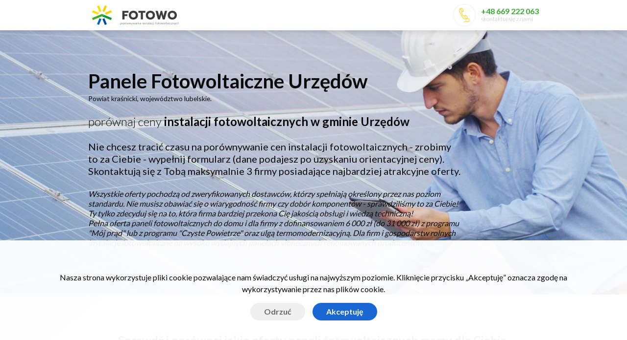

--- FILE ---
content_type: text/html; charset=UTF-8
request_url: https://fotowo.pl/lubelskie/krasnicki/mw/urzedow/
body_size: 19518
content:
<!DOCTYPE html>
<html lang="pl" data-theme="light">
<head>
    <meta charset="utf-8">
    <meta http-equiv="X-UA-Compatible" content="IE=edge">
    <meta name="viewport" content="width=device-width, initial-scale=1.0, minimum-scale=1.0, maximum-scale=1.0, user-scalable=0">

    <title>Panele Fotowoltaiczne z Magazynem Energii Urzędów - Fotowoltaika Urzędów Lubelskie | FOTOWO.pl</title>
    <meta name="description" content="Panele Fotowoltaiczne z Magazynem Energii Urzędów ☀️ Szukasz najlepszych ofert Fotowoltaiki w gminie Urzędów Lubelskie? Sprawdź FOTOWO.pl ✅ Przygotowaliśmy dla Ciebie oferty w atrakcyjnych cenach! ⭐">

    <meta property="og:title" content="Panele Fotowoltaiczne z Magazynem Energii Urzędów - Fotowoltaika Urzędów Lubelskie | FOTOWO.pl"/>
    <meta property="og:description" content="Panele Fotowoltaiczne z Magazynem Energii Urzędów ☀️ Szukasz najlepszych ofert Fotowoltaiki w gminie Urzędów Lubelskie? Sprawdź FOTOWO.pl ✅ Przygotowaliśmy dla Ciebie oferty w atrakcyjnych cenach! ⭐"/>

            <link rel="canonical" href="/lubelskie/krasnicki/mw/urzedow/"/>
    
            
    <meta name="ROBOTS" content="INDEX, FOLLOW" />
    <meta property="og:locale" content='pl_PL' />

    <link rel="preload" as="image" href="/img/specjalista-instalacji-fotowoltaicznych-porownywarka-m.webp" />

    <link defer href="/css/bulma-custom.min.css" rel="stylesheet">

    <link async href="/css/style.css?v=26" rel="stylesheet">


    <script>
        var fHash = 'lOKlOEROk9s8';
        var domain = 'fotowo.pl';
        var home = 1;
                var wojewodztwo = 'lubelskie';
        var link = "/lubelskie/krasnicki/mw/urzedow/";
        var gets = "";
            </script>

    <!-- Favicons -->
    <link defer rel="apple-touch-icon" href="/img/favicon/favicon-touch.png">
    <link rel="icon" href="/img/favicon/favicon.ico">
    <link defer rel="icon" type="image/png" href="/img/favicon/favicon.png">

    <!-- Google Tag Manager -->
    <script>(function(w,d,s,l,i){w[l]=w[l]||[];w[l].push({'gtm.start':
                new Date().getTime(),event:'gtm.js'});var f=d.getElementsByTagName(s)[0],
            j=d.createElement(s),dl=l!='dataLayer'?'&l='+l:'';j.async=true;j.src=
            'https://www.googletagmanager.com/gtm.js?id='+i+dl;f.parentNode.insertBefore(j,f);
        })(window,document,'script','dataLayer','GTM-MTQNBNN');</script>

</head>
<body>
<!-- Google Tag Manager (noscript) -->
<noscript><iframe src="https://www.googletagmanager.com/ns.html?id=GTM-MTQNBNN"
                  height="0" width="0" style="display:none;visibility:hidden"></iframe></noscript>
<!-- End Google Tag Manager (noscript) -->

<nav class="navbar is-white is-fixed-top has-shadow">
    <div class="container">

        <div class="navbar-brand">
            <a class="navbar-item" href="/">
                <img src="/img/fotowo-porownywarka-fotowoltaiki-logo.svg" alt="Porównywarka instalacji fotowoltaicznych" height="30">
            </a>
            <!--
            <div class="navbar-burger burger" @click="togleActive('burgerMenu')" :class="{'is-active': active.burgerMenu}" data-target="navbarExampleTransparentExample">
                <span></span>
                <span></span>
                <span></span>
            </div>
            -->
            <a class="navbar-item is-hidden-desktop has-text-grey-light is-size-6 call-navbar" href="tel:+48669222063">
                <span class="has-text-weight-bold">+48 669 222 063</span>
            </a>
        </div>

        <div id="navbarExampleTransparentExample" class="navbar-menu" :class="{'is-active': active.burgerMenu}">
            <div class="navbar-start">
                <!--
                <a class="navbar-item" @click="changeTab('onas')" :class="{'is-active': isActiveTab('zlecenia')}">
                    O nas
                </a>
                -->
            </div>
            <div class="navbar-end">
                <div class="navbar-item">

                    <div class="call call-navbar">
                        <span class="icon-f ico-phone lazy"></span>
                        <span class="icon-label">
                                <a href="tel:+48669222063" class="is-size-6 has-text-weight-bold">+48 669 222 063</a><br>
                                <span class="has-text-weight-light has-text-grey-light is-size-7">skontaktuj się z nami</span>
                            </span>
                    </div>
                </div>
            </div>
        </div>



    </div>
</nav>
<div class="header">

    <div class="container">

        <div class="columns is-vcentered">

            <div class="column is-10">

                <h1 class="title is-size-2 is-size-3-mobile has-text-weight-bold has-text-black">
                                            Panele Fotowoltaiczne Urzędów
                                    </h1>
                                    <p class="subtitle is-size-65 has-text-black">Powiat kraśnicki, województwo lubelskie.</p>
                                                <h2 class="subtitle is-size-4 has-text-weight-light has-text-black">
                    porównaj ceny <strong class="has-text-black">instalacji fotowoltaicznych w&nbsp;gminie Urzędów</strong>
                </h2>
                
                <div class="is-hidden-touch">
                                            <p class="subtitle is-size-5 has-text-black">
                            Nie chcesz tracić czasu na porównywanie cen instalacji fotowoltaicznych - zrobimy to za Ciebie - wypełnij formularz (dane podajesz po uzyskaniu orientacyjnej ceny). Skontaktują się z Tobą maksymalnie 3 firmy posiadające najbardziej atrakcyjne oferty.
                        </p>

                        <p class="subtitle is-size-6 has-text-black is-italic">
                            Wszystkie oferty pochodzą od zweryfikowanych dostawców, którzy spełniają określony przez nas poziom standardu. Nie musisz obawiać się o wiarygodność firmy czy dobór komponentów - sprawdziliśmy to za Ciebie!<br>
                            Ty tylko zdecyduj się na to, która firma bardziej przekona Cię jakością obsługi i wiedzą techniczną!<br>
                            Pełna oferta paneli fotowoltaicznych do domu i dla firmy z dofinansowaniem 6&nbsp;000&nbsp;zł (do&nbsp;31&nbsp;000&nbsp;zł) z programu "Mój prąd" lub z programu "Czyste Powietrze" oraz ulgą termomodernizacyjną. Dla firm i gospodarstw rolnych instalacje fotowoltaiczne na wysoko wydajnych panelach słonecznych renomowanych producentów.
                        </p>
                                    </div>


            </div>

        </div>

    </div>


</div>


    <section class="hero is-light is-bold">

        <div class="is-hidden-desktop">
            <div class="article">
                                    <p class="subtitle is-size-5 has-text-black">
                        Nie chcesz tracić czasu na porównywanie cen instalacji fotowoltaicznych - zrobimy to za Ciebie - wypełnij formularz (dane podajesz po uzyskaniu orientacyjnej ceny). Skontaktują się z Tobą maksymalnie 3 firmy posiadające najbardziej atrakcyjne oferty.
                    </p>
                    <p class="subtitle is-size-6 has-text-black is-italic">
                        Wszystkie oferty pochodzą od zweryfikowanych dostawców, którzy spełniają określony przez nas poziom standardu. Nie musisz obawiać się o wiarygodność firmy czy dobór komponentów - sprawdziliśmy to za Ciebie!<br>
                        Ty tylko zdecyduj się na to, która firma bardziej przekona Cię jakością obsługi i wiedzą techniczną!<br>
                        Pełna oferta paneli fotowoltaicznych do domu i dla firmy z dofinansowaniem 6&nbsp;000&nbsp;zł (do&nbsp;31&nbsp;000&nbsp;zł) z programu "Mój prąd" lub z programu "Czyste Powietrze" oraz ulgą termomodernizacyjną. Dla firm i gospodarstw rolnych instalacje fotowoltaiczne na wysoko wydajnych panelach słonecznych renomowanych producentów.
                    </p>
                            </div>
        </div>

        <div id="app" style="overflow: hidden">

        <div class="hero-body" id="top">

            <div class="container full-container">

                <div class="container">

                    <div class="columns is-vcentered">

                        <div class="column is-12">
                                                            <h2 class="title is-size-4 has-text-centered" style="margin-top: 2rem">Sprawdź i&nbsp;porównaj jakie oferty paneli fotowoltaicznych mamy dla&nbsp;Ciebie.</h2>
                                <p class="subtitle is-size-65 has-text-black">Wybierz komponenty, oblicz moc i porównaj oferty kompletnych instalacji fotowoltaicznych w naszym rankingu firm fotowoltaicznych.</p>
                                                    </div>

                    </div>

                </div>

                <div class="container">
                    
                <div class="form-box">



                    <div v-if="generalForm.visible">

                        <h2 class="title is-size-4 has-text-weight-light">Konfigurator instalacji fotowoltaicznej</h2>
                        <p class="subtitle is-size-7" style="margin-bottom: 0">Planujesz montaż paneli fotowoltaicznych? Nasza porównywarka ofert znajdzie dla Ciebie najlepsze rozwiązanie!</p>
                        <p class="subtitle is-size-7">Wpisz lub oblicz moc instalacji, wybierz komponenty i sprawdź przybliżony zakres cen usług. Przekonaj się, ile pieniędzy zaoszczędzisz oraz w jakim tempie zwróci się Twoja inwestycja.</p>

                    </div>

                    <div class="content page-text" v-cloak>

                        <div v-if="generalForm.visible">

                            <p class="subtitle has-text-weight-light is-1 has-text-grey-light has-text-centered" style="margin-top: 1.5rem">Krok 1</p>

                            <div class="field">
                                <label class="label" :class="generalForm.type!='' ? 'has-text-success' : ''">Instalacja fotowoltaiczna dla: <strong v-if="generalForm.type==''">(wybierz)</strong></label>
                                <div class="control">
                                    <div class="columns">
                                        <div class="column">
                                            <label class="radio">
                                                <input type="radio" v-model="generalForm.type" value="Dom" @change="wyslijworkingForm();obliczWielkosc()">
                                                Dom
                                                <span class="radio-frame"></span>
                                            </label>
                                        </div>
                                        <div class="column">
                                            <label class="radio">
                                                <input type="radio" v-model="generalForm.type" value="Firma" @change="wyslijworkingForm();obliczWielkosc()">
                                                Firma
                                                <span class="radio-frame"></span>
                                            </label>
                                        </div>
                                        <div class="column">
                                            <label class="radio">
                                                <input type="radio" v-model="generalForm.type" value="Gospodarstwo rolne" @change="wyslijworkingForm();obliczWielkosc()">
                                                Gospodarstwo rolne
                                                <span class="radio-frame"></span>
                                            </label>
                                        </div>
                                    </div>
                                </div>
                            </div>


                            <template v-if="generalForm.type!=''">


                                <p class="subtitle has-text-weight-light is-1 has-text-grey-light has-text-centered mt20">Krok 2</p>

                                <div class="columns mt40">

                                    <div class="column has-text-right">

                                        <h3 class="title is-3">Moc instalacji (kWp):</h3>

                                    </div>

                                    <div class="column">

                                        <input class="input is-medium" style="max-width: 280px; min-width: 100px" type="number" v-model="generalForm.mocWpisana" :placeholder="generalForm.moc>0 ? generalForm.moc : 'Podaj moc instalacji'" @change="generalForm.powerConsumption='';generalForm.calc=false;wyslijworkingForm();obliczWielkosc()" @keyup="generalForm.powerConsumption='';generalForm.calc=false;obliczWielkosc()">

                                    </div>

                                </div>

                                <div class="columns">
                                    <div class="column has-text-centered">
                                        <div class="is-size-7">lub</div>
                                        <div><a href="#moc" class="button is-link is-small" @click="generalForm.calc=true"> policz moc instalacji w kalkulatorze</a></div>

                                        <div v-if="generalForm.calc" class="mt20">
                                            <label class="label has-text-centered" :class="generalForm.powerConsumption>0 ? 'has-text-success' : ''">Orientacyjny miesięczny rachunek za prąd (zł) <span>lub</span> miesięczne zużycie prądu (kWh):</label>
                                            <div class="field has-addons" style="max-width: 320px; margin-left: auto; margin-right: auto">
                                                <p class="control is-expanded">
                                                    <input class="input" type="number" v-model="generalForm.powerConsumption" placeholder="Podaj wartość" @change="generalForm.mocWpisana='';wyslijworkingForm();obliczWielkosc()" @keyup="generalForm.mocWpisana='';obliczWielkosc()">
                                                </p>
                                                <p class="control">
                                            <span class="select">
                                              <select v-model="generalForm.powerConsumptionUnit" @change="generalForm.mocWpisana='';wyslijworkingForm();obliczWielkosc()">
                                                <option value="zl">zł</option>
                                                <option value="kwh">kWh</option>
                                              </select>
                                            </span>
                                                </p>
                                                <p class="control has-text-centered">
                                                    <button class="button is-link button-red" @click="generalForm.mocWpisana='';obliczWielkosc()">oblicz</button>
                                                </p>
                                            </div>
                                        </div>
                                    </div>
                                </div>


                                <template v-if="generalForm.moc>0">

                                    <p class="subtitle has-text-weight-light is-1 has-text-grey-light has-text-centered mt20">Krok 3</p>
                                    <p class="subtitle has-text-weight-light is-6 has-text-grey has-text-centered mt0 pt0">opcjonalnie - wybierz komponenty</p>

                                    <div class="columns mt40">

                                        <div class="column box-column">

                                            <h3 class="title is-5">Falownik (inwerter)</h3>

                                            <div class="field">
                                                <label class="label has-text-weight-light">Producent</label>
                                                <div class="control">
                                                    <div class="select is-fullwidth">
                                                        <select v-model="generalForm.inverter.manufacturer">
                                                            <option>dowolny</option>
                                                            <option>Solis</option>
                                                            <option>Hypnotech</option>
                                                            <option>Huawei</option>
                                                            <option>Sungrow</option
                                                            <option>Ginlong Solis</option>
                                                            <option>Growatt</option>
                                                            <option>GoodWe</option>
                                                            <option>Sofar Solar</option>
                                                            <option>FoxESS</option>
                                                            <option>Fronius</option
                                                            <option>SolarEdge</option>
                                                            <option>Solax</option>
                                                            <option>Afore</option>
                                                            <option>DEYE</option>
                                                            <option>Power Electronics</option>
                                                            <option>SMA</option>
                                                            <option>Sineng</option>
                                                            <option>BB ECO</option>
                                                            <option>GoodWe</option>
                                                            <option value="0">inny</option>
                                                        </select>
                                                    </div>
                                                </div>
                                            </div>

                                            <div v-if="generalForm.inverter.manufacturer=='0'" class="field">
                                                <label class="label has-text-weight-light">Wpisz nazwę</label>
                                                <div class="control">
                                                    <input v-model="generalForm.inverter.otherManufacturer" class="input" type="text" placeholder="Wpisz nazwę producenta">
                                                </div>
                                            </div>

                                            <div class="field">
                                                <label class="label has-text-weight-light">Obsługa mikroinwerterów / optymalizatorów mocy</label>
                                                <div class="control">
                                                    <div class="select is-fullwidth">
                                                        <select v-model="generalForm.inverter.optimizers">
                                                            <option>dowolnie</option>
                                                            <option>TAK</option>
                                                            <option>NIE</option>
                                                        </select>
                                                    </div>
                                                </div>
                                            </div>

                                            <div class="field">
                                                <label class="label has-text-weight-light">Możliwość podłączenia magazynu energii</label>
                                                <div class="control">
                                                    <div class="select is-fullwidth">
                                                        <select v-model="generalForm.inverter.energyStorage">
                                                            <option>dowolnie</option>
                                                            <option>TAK</option>
                                                            <option>NIE</option>
                                                        </select>
                                                    </div>
                                                </div>
                                            </div>

                                            <div class="field">
                                                <label class="label has-text-weight-light">Dedykowana aplikacja na smartfon</label>
                                                <div class="control">
                                                    <div class="select is-fullwidth">
                                                        <select v-model="generalForm.inverter.app">
                                                            <option>dowolnie</option>
                                                            <option>TAK</option>
                                                            <option>NIE</option>
                                                        </select>
                                                    </div>
                                                </div>
                                            </div>

                                            <div class="field">
                                                <label class="label has-text-weight-light">Internet</label>
                                                <div class="control">
                                                    <div class="select is-fullwidth">
                                                        <select v-model="generalForm.inverter.wifi">
                                                            <option>dowolnie</option>
                                                            <option>Wi-Fi</option>
                                                            <option>Lan</option>
                                                            <option>Wi-Fi i Lan</option>
                                                            <option>NIE</option>
                                                        </select>
                                                    </div>
                                                </div>
                                            </div>

                                        </div>

                                        <div class="column box-column">

                                            <h3 class="title is-5">Panele fotowoltaiczne</h3>

                                            <div class="field">
                                                <label class="label has-text-weight-light">Producent</label>
                                                <div class="control">
                                                    <div class="select is-fullwidth">
                                                        <select v-model="generalForm.panels.manufacturer">
                                                            <option>dowolny</option>
                                                            <option>Trina Solar</option>
                                                            <option>TW Solar</option>
                                                            <option>Longi Solar</option>
                                                            <option>Jinko Solar</option>
                                                            <option>JA Solar</option>
                                                            <option>Risen Energy</option>
                                                            <option>Q.Cells</option>
                                                            <option>REC Group</option>
                                                            <option>Astroenergy (Chint)</option>
                                                            <option>Adani Solar</option>
                                                            <option>Bruk Bet</option>
                                                            <option>Zn Shine</option>
                                                            <option>Sharp</option>
                                                            <option>Selfa</option>
                                                            <option>SunPower</option>
                                                            <option>LG</option>
                                                            <option>DMEGC Solar</option>
                                                            <option>Suntech</option>
                                                            <option>Hyundai</option>
                                                            <option value="0">inny</option>
                                                        </select>
                                                    </div>
                                                </div>
                                            </div>

                                            <div v-if="generalForm.panels.manufacturer=='0'" class="field">
                                                <label class="label has-text-weight-light">Wpisz nazwę</label>
                                                <div class="control">
                                                    <input v-model="generalForm.panels.otherManufacturer" class="input" type="text" placeholder="Wpisz nazwę producenta">
                                                </div>
                                            </div>

                                            <div class="field">
                                                <label class="label has-text-weight-light">Rodzaj</label>
                                                <div class="control">
                                                    <div class="select is-fullwidth">
                                                        <select v-model="generalForm.panels.type">
                                                            <option>dowolnie</option>
                                                            <option>monokrystaliczne</option>
                                                            <option>polikrystaliczne</option>
                                                        </select>
                                                    </div>
                                                </div>
                                            </div>

                                            <div class="field">
                                                <label class="label has-text-weight-light">Mikroinwertery / optymalizatory mocy</label>
                                                <div class="control">
                                                    <div class="select is-fullwidth">
                                                        <select v-model="generalForm.panels.optimizers">
                                                            <option>dowolnie</option>
                                                            <option>TAK</option>
                                                            <option>NIE</option>
                                                        </select>
                                                    </div>
                                                </div>
                                            </div>

                                            <div class="field">
                                                <label class="label has-text-weight-light">Kolor obramowania</label>
                                                <div class="control">
                                                    <div class="select is-fullwidth">
                                                        <select v-model="generalForm.panels.color">
                                                            <option>dowolnie</option>
                                                            <option>Standardowe obramowanie aluminiowe</option>
                                                            <option>Czarne obramowanie</option>
                                                        </select>
                                                    </div>
                                                </div>
                                            </div>

                                            <div class="field">
                                                <label class="label has-text-weight-light">Half Cut</label>
                                                <div class="control">
                                                    <div class="select is-fullwidth">
                                                        <select v-model="generalForm.panels.halfCut">
                                                            <option>dowolnie</option>
                                                            <option>TAK</option>
                                                            <option>NIE</option>
                                                        </select>
                                                    </div>
                                                </div>
                                            </div>

                                            <div class="field">
                                                <label class="label has-text-weight-light">Szklone podwójnie</label>
                                                <div class="control">
                                                    <div class="select is-fullwidth">
                                                        <select v-model="generalForm.panels.glass">
                                                            <option>dowolnie</option>
                                                            <option>TAK</option>
                                                            <option>NIE</option>
                                                        </select>
                                                    </div>
                                                </div>
                                            </div>

                                        </div>

                                        <div class="column box-column">

                                            <h3 class="title is-5">System montażowy</h3>

                                            <div class="field">
                                                <label class="label has-text-weight-light">Miejsce montażu</label>
                                                <div class="control">
                                                    <div class="select is-fullwidth">
                                                        <select v-model="generalForm.construction.position">
                                                            <option>Dach</option>
                                                            <option>Grunt</option>
                                                        </select>
                                                    </div>
                                                </div>
                                            </div>

                                            <div v-if="generalForm.construction.position=='Dach'" class="field">
                                                <label class="label has-text-weight-light">Pokrycie dachu</label>
                                                <div class="control">
                                                    <div class="select is-fullwidth">
                                                        <select v-model="generalForm.construction.roofing">
                                                            <option>Dach skośny kryty blachodachówką</option>
                                                            <option>Dach skośny kryty blachą trapezową</option>
                                                            <option>Dach skośny kryty blachą na rąbek</option>
                                                            <option>Dach skośny kryty dachówką ceramiczną</option>
                                                            <option>Dach skośny kryty dachówką betonową</option>
                                                            <option>Dach skośny kryty dachówką betonową płaską</option>
                                                            <option>Dach skośny kryty dachówką bitumiczną</option>
                                                            <option>Dach skośny kryty poliwęglanem</option>
                                                            <option>Dach skośny kryty gontem</option>
                                                            <option>Dach płaski</option>
                                                        </select>
                                                    </div>
                                                </div>
                                            </div>

                                            <div v-if="generalForm.construction.position=='Grunt'" class="field">
                                                <label class="label has-text-weight-light">Mocowanie</label>
                                                <div class="control">
                                                    <div class="select is-fullwidth">
                                                        <select v-model="generalForm.construction.fastening">
                                                            <option>Konstrukcja wbijana</option>
                                                            <option>Konstrukcja wolnostojąca</option>
                                                            <option>Konstrukcja na betonowym fundamencie</option>
                                                        </select>
                                                    </div>
                                                </div>
                                            </div>

                                        </div>

                                    </div>

                                    <div class="container">
                                    <div class="field">
                                        <label class="label">Dodatkowy opis:</label>
                                        <div class="control">
                                            <textarea class="textarea" v-model="generalForm.message" placeholder="Treść dodatkowego opisu instalacji" @change="wyslijworkingForm()"></textarea>
                                        </div>
                                    </div>
                                    </div>

                                </template>

                            </template>



                            <div v-if="(generalForm.moc>=generalForm.mocMinimalna&&generalForm.type=='Dom')||(generalForm.moc>=4&&generalForm.type!='Dom')">

                                <div class="box" v-if="generalForm.powerConsumption>0||generalForm.moc>0" style="margin: 2rem auto; max-width: 640px">

                                    <div class="columns is-vcentered">
                                        <div class="column is-6">
                                            <div v-if="generalForm.moc>499" class="subtitle is-6 has-text-right has-text-centered-mobile">Moc farmy fotowoltaicznej</div>
                                            <div v-else class="subtitle is-6 has-text-right has-text-centered-mobile">Moc instalacji fotowoltaicznej</div>
                                        </div>
                                        <div class="column is-6">
                                            <div v-if="generalForm.moc>999" class="subtitle is-3 has-text-centered-mobile"><strong>{{generalForm.moc/1000}}</strong> MWp</div>
                                            <div v-else class="subtitle is-3 has-text-centered-mobile"><strong>{{generalForm.moc}}</strong> kWp</div>
                                        </div>
                                    </div>

                                    <div v-if="generalForm.cost&&generalForm.moc<101">

                                        <div class="columns is-vcentered">
                                            <div class="column is-6">
                                                <div class="subtitle is-6 has-text-right has-text-centered-mobile">Przybliżony zakres cen instalacji:</div>
                                            </div>
                                            <div class="column is-6">
                                                <div class="subtitle is-4 has-text-centered-mobile">
                                                    <div v-if="generalForm.kosztNetto==0">
                                                        <strong class="has-text-danger nowrap" style="font-size: 115%">{{numberFormat(generalForm.kosztRabat*(generalForm.prOd-generalForm.moc/500), 0, '.', ' ')}}</strong>
                                                        -
                                                        <strong class="has-text-danger nowrap" style="font-size: 115%">{{numberFormat(generalForm.kosztRabat*(generalForm.prDo+generalForm.moc/225), 0, '.', ' ')}}</strong>
                                                        zł
                                                        <span v-if="generalForm.type!='Dom'">netto</span>
                                                    </div>

                                                    <div v-if="generalForm.kosztNetto==0" class="is-size-7">brutto z VAT {{generalForm.vat}}%</div>

                                                    <div v-if="generalForm.kosztNetto>0">
                                                        <strong class="nowrap" style="font-size: 95%">{{numberFormat(generalForm.kosztNetto*(generalForm.prOd-generalForm.moc/500), 0, '.', ' ')}}</strong>
                                                        -
                                                        <strong class="nowrap" style="font-size: 95%">{{numberFormat(generalForm.kosztNetto*(generalForm.prDo+generalForm.moc/225), 0, '.', ' ')}}</strong>
                                                        <span style="font-size: 90%">zł netto</span><br>
                                                        <span class="is-size-7">
                                                            <strong class="nowrap">{{numberFormat(generalForm.koszt*(generalForm.prOd-generalForm.moc/500), 0, '.', ' ')}}</strong>
                                                            -
                                                            <strong class="nowrap">{{numberFormat(generalForm.koszt*(generalForm.prDo+generalForm.moc/225), 0, '.', ' ')}}</strong>
                                                            zł brutto
                                                        </span>
                                                    </div>
                                                </div>
                                            </div>
                                        </div>



                                        <div class="columns is-vcentered" v-if="generalForm.type=='Dom'">
                                            <div class="column is-6">
                                                <div class="subtitle is-6 has-text-right has-text-centered-mobile">Przybliżony średni koszt instalacji:<div class="is-size-7" v-if="generalForm.type=='Dom'">z uwzględnieniem dotacji "Mój prąd" i odliczeniu 17% ulgi termomodernizacyjnej</div></div>
                                            </div>
                                            <div class="column is-6">
                                                <div class="subtitle is-4 has-text-centered-mobile">
                                                    <div v-if="generalForm.kosztNetto==0">
                                                        <strong class="has-text-success nowrap" style="font-size: 125%">{{numberFormat((generalForm.kosztRabat - generalForm.sumaDofinansowanB), 0, '.', ' ')}}</strong> zł
                                                        <div v-if="generalForm.type=='Dom'" class="is-size-7">brutto z VAT {{generalForm.vat}}%</div>
                                                    </div>
                                                </div>
                                            </div>
                                        </div>



                                        <div class="notification">
                                            <span class="is-size-7">Wybrana instalacja może wyprodukować średnio około <strong class="nowrap">{{numberFormat(generalForm.moc*1000, 0, '.', ' ')}} kWh</strong> prądu rocznie o wartości około <strong class="nowrap">{{numberFormat(generalForm.produkcja/25, 0, '.', ' ')}} zł</strong></span>
                                        </div>


                                        <div class="columns is-vcentered">
                                            <div class="column is-6">
                                                <div class="subtitle is-6 has-text-right has-text-centered-mobile">Przybliżona średnia oszczędność po&nbsp;25&nbsp;latach:<div class="is-size-7" v-if="generalForm.type=='Dom'">z uwzględnieniem dotacji "Mój prąd" i odliczeniu 17% ulgi termomodernizacyjnej</div></div>
                                            </div>
                                            <div class="column is-6">
                                                <div class="subtitle is-4 has-text-centered-mobile"><strong class="nowrap">{{numberFormat((generalForm.oszczednosc25), 0, '.', ' ')}}</strong> zł</div>
                                            </div>
                                        </div>



                                        <div class="columns is-vcentered">
                                            <div class="column is-6">
                                                <div class="subtitle is-6 has-text-right has-text-centered-mobile">Przybliżony śrdeni czas zwrotu z inwestycji:<div class="is-size-7" v-if="generalForm.type=='Dom'">z uwzględnieniem dotacji "Mój prąd" i odliczeniu 17% ulgi termomodernizacyjnej</div></div>
                                            </div>
                                            <div class="column is-6">
                                                <div class="subtitle is-4 has-text-centered-mobile"><span v-if="generalForm.zwrotPoLatachY>0"><strong v-if="generalForm.zwrotPoLatachY>1" class="nowrap has-text-success">{{numberFormat(generalForm.zwrotPoLatachY, 0, '.', ' ')}}</strong> {{lat()}}</span><span v-if="generalForm.zwrotPoLatachM>0"> i <strong class="nowrap has-text-success">{{numberFormat(generalForm.zwrotPoLatachM, 0, '.', ' ')}}</strong> {{miesiecy()}}</span></div>
                                            </div>
                                        </div>

                                        <div class="columns is-vcentered" v-if="generalForm.type=='Dom'">
                                            <div class="column is-6">
                                                <div class="subtitle is-6 has-text-right has-text-centered-mobile">Przybliżona średnia cena na raty:</div>
                                            </div>
                                            <div class="column is-6">
                                                <div class="subtitle is-6 has-text-centered-mobile"><strong>{{generalForm.rata}}</strong> zł miesięcznie</div>
                                            </div>
                                        </div>

                                        <div class="notification"><span class="is-size-7">
                                            Wyliczenia nie uwzględniają podwyżek cen prądu w przyszłości (po podwyżkach oszczędność będzie większa)
                                        </span>
                                        </div>

                                        <div class="notification is-danger">
                                            Dostępne dofinansowania na dzień dzisiejszy:<br>
                                            <ul>
                                                <li v-if="generalForm.type=='Dom'&&generalForm.moc>=2"><span> <strong>6000 zł</strong> dotacja "Mój Prąd" <span class="is-size-7">(do wyczerpania środków)</span><br></span></li>
                                                <li v-if="generalForm.type=='Dom'"><span> 17%, 19% lub 32% zwrotu z ulgi termomodernizacyjnej<br></span></li>
                                                <li v-if="generalForm.type=='Gospodarstwo rolne'"><span> 25% ulga inwestycyjna w podatku rolnym<br></span></li>
                                                <li> <span v-if="generalForm.type!='Firma'">dodatkowe</span> specjalne dofinansowanie do <strong class="nowrap">3000 zł</strong> <span class="is-size-7">(do wyczerpania środków)</span></li>
                                            </ul>
                                            <div v-if="generalForm.sumaDofinansowan>0" style="margin-top: 1rem;" class="has-text-weight-light">Nawet do <strong class="nowrap">{{numberFormat(generalForm.sumaDofinansowanProcent, 0, '.', ' ')}}%</strong> dofinansowania do tej instalacji.</div>

                                        </div>
                                    </div>
                                    <div v-if="generalForm.cost&&generalForm.moc>=101">
                                        <div class="columns is-vcentered">
                                            <div class="column is-12">
                                                <div v-if="generalForm.moc>499" class="subtitle is-6 has-text-centered">Farmy fotowoltaiczne są wyceniane indywidualnie</div>
                                                <div v-else class="subtitle is-6 has-text-centered">Instalacje powyżej 100 kWp są wyceniane indywidualnie</div>
                                            </div>
                                        </div>
                                    </div>

                                </div>



                                <p class="subtitle has-text-weight-light is-1 has-text-grey-light has-text-centered mt20">Krok 4</p>

                                <div style="margin: 1rem auto 0; max-width: 640px;">

                                    <div v-if="generalForm.powerConsumption>0||generalForm.moc>0" style="margin-bottom: 1.5rem">
                                        <div class="notification is-success has-text-centered" v-if="generalForm.powerConsumption>0||generalForm.moc>0">
                                            Wprowadź poniżej swój nr&nbsp;telefonu, a&nbsp;skontaktują się z&nbsp;Tobą 3 firmy z&nbsp;przygotowaną indywidualną, szczegółową wyceną instalacji fotowoltaicznej.
                                            <div v-if="generalForm.cost!=true" style="margin-top: 1rem"><button class="button is-light is-small is-success" @click="generalForm.cost=true">Dziękuję, wyświetl tylko przybliżony koszt</button></div>
                                        </div><!--
                                    <div id="dodatkowe-dane" class="notification is-warning is-light has-text-centered" v-if="generalForm.powerConsumption>0||generalForm.moc>0">
                                        Dla zainteresowanych dodatkowe specjalne dofinansowanie, podaj nr&nbsp;telefonu i&nbsp;adres <span class="nowrap">e-mail</span>, a&nbsp;prześlemy wycenę ze&nbsp;specyfikacją oraz szczegóły.
                                    </div>-->
                                    </div>

                                    <div class="field mt20" v-if="generalForm.moc>0">
                                        <label class="label" :class="generalForm.deadline!='' ? 'has-text-success' : ''">Kiedy planujesz montaż instalacji fotowoltaicznej:</label>
                                        <div class="select is-fullwidth">
                                            <select v-model="generalForm.deadline" @change="wyslijworkingForm()">
                                                <option value="jak najszybciej">
                                                    jak najszybciej
                                                </option>
                                                <option value="do 3 miesięcy">
                                                    do 3 miesięcy
                                                </option>
                                                <option value="powyżej 3 miesięcy">
                                                    powyżej 3 miesięcy
                                                </option>
                                                <option value="chcę poznać tylko koszty">
                                                    chcę poznać tylko przybliżone koszty
                                                </option>
                                            </select>
                                        </div>
                                    </div>


                                    <div class="field" v-if="generalForm.powerConsumption>0||generalForm.moc>0" style="max-width: 240px; margin-top: 1rem; margin-left: auto; margin-right: auto">
                                        <div v-if="!generalForm.woleTelefon">

                                            <label class="label" :class="generalForm.error&&generalForm.phone!='' ? 'has-text-success' : ''">Telefon:</label>
                                            <div class="control" style="margin-bottom: 1rem">
                                                <input class="input" @click="generalForm.emailFifed=false" @focus="generalForm.focus=true" @blur="generalForm.focus=false" name="phone" type="text" v-model="generalForm.phone" placeholder="Numer telefonu" @change="wyslijworkingForm()">
                                            </div>

                                            <label class="label" :class="generalForm.error&&generalForm.email!='' ? 'has-text-success' : ''">E-mail:</label>
                                            <div class="control" style="margin-bottom: 1rem">
                                                <input class="input" @click="generalForm.emailFifed=false" @focus="generalForm.focus=true" @blur="generalForm.focus=false" name="email" type="email" v-model="generalForm.email" placeholder="Adres e-mail" @change="wyslijworkingForm()">
                                            </div>

                                            
                                            <label class="label">Dodatkowy opis:</label>
                                            <div class="control">
                                                <textarea class="textarea is-small" v-model="generalForm.message" placeholder="Treść dodatkowego zapytania" @change="wyslijworkingForm()"></textarea>
                                            </div>

                                        </div>
                                    </div>

                                    <div v-if="generalForm.option!=true&&generalForm.email!=''||generalForm.woleTelefon" style="margin-bottom: 1rem">
                                        <div class="has-text-centered">
                                            <button class="button is-small is-inverted wrap" @click="generalForm.option=true">Chcę podać dodatkowe dane kontaktowe</button>
                                        </div>
                                    </div>

                                    <div class="box has-text-left" v-if="generalForm.option" style="max-width: 640px; margin-left: auto; margin-right: auto">

                                        <p class="subtitle is-5">Dodatkowe dane kontaktowe (opcjonalnie)</p>

                                        <div class="field">

                                            <label class="label is-size-7">Nazwa:</label>
                                            <div class="control">
                                                <input class="input is-small" name="name" type="text" v-model="generalForm.name" placeholder="Imię i nazwisko lub nazwa" @change="wyslijworkingForm()">
                                            </div>

                                        </div>

                                                                                    <div class="field">
                                                <label class="label is-size-7">Województwo:</label>
                                                <div class="select is-small is-fullwidth">
                                                    <select name="voivodeship" v-model="generalForm.voivodeship">
                                                        <option value="dolnośląskie">
                                                            dolnośląskie
                                                        </option>
                                                        <option value="kujawsko-pomorskie">
                                                            kujawsko-pomorskie
                                                        </option>
                                                        <option value="lubelskie">
                                                            lubelskie
                                                        </option>
                                                        <option value="lubuskie">
                                                            lubuskie
                                                        </option>
                                                        <option value=" łódzkie">
                                                            łódzkie
                                                        </option>
                                                        <option value="małopolskie">
                                                            małopolskie
                                                        </option>
                                                        <option value="mazowieckie">
                                                            mazowieckie
                                                        </option>
                                                        <option value="opolskie">
                                                            opolskie
                                                        </option>
                                                        <option value="podkarpackie">
                                                            podkarpackie
                                                        </option>
                                                        <option value="podlaskie">
                                                            podlaskie
                                                        </option>
                                                        <option value="pomorskie">
                                                            pomorskie
                                                        </option>
                                                        <option value="śląskie">
                                                            śląskie
                                                        </option>
                                                        <option value="świętokrzyskie">
                                                            świętokrzyskie
                                                        </option>
                                                        <option value="warmińsko-mazurskie">
                                                            warmińsko-mazurskie
                                                        </option>
                                                        <option value="wielkopolskie">
                                                            wielkopolskie
                                                        </option>
                                                        <option value="zachodniopomorskie">
                                                            zachodniopomorskie
                                                        </option>
                                                    </select>
                                                </div>
                                            </div>
                                        

                                        <div class="field">
                                            <label class="label is-size-7">Miejscowość:</label>
                                            <div class="control">
                                                <input class="input is-small" name="city" type="text" v-model="generalForm.city" placeholder="Nazwa miejscowości" @change="wyslijworkingForm()">
                                            </div>
                                        </div>

                                    </div>

                                    <div class="notification is-light is-info">Zaznacz poniższe zgody abyśmy mogli przetwarzać Twoje dane, przygotować dla Ciebie indywidualną ofertę oraz skontaktować się z Tobą.</div>

                                    <div :class="generalForm.error&&!generalForm.agree ? 'notification is-danger is-light has-background-white' : ''">
                                        <label class="checkbox ch-agree" v-if="generalForm.agree!=true||generalForm.agree2!=true||generalForm.agree3!=true">
                                            <input type="checkbox" @click="generalForm.agree=true;generalForm.agree2=true;generalForm.agree3=true;">
                                            <strong>zaznacz wszystkie</strong>
                                        </label>
                                        <label id="zgoda" class="checkbox ch-agree"
                                               :class="generalForm.error&&!generalForm.agree ? 'has-text-weight-bold has-text-danger' : ''">
                                            <input type="checkbox" v-model="generalForm.agree" required>
                                            Wyrażam zgodę na udostępnienie moich danych osobowych w celach marketingowych
                                            <span class="a-cloud">Administratorowi  <span><span class="a-cloud-h1 is-size-5 has-text-grey">Administrator</span><br><strong>Fundacja Zero Emisji</strong>ul. Łaciarska 4/404, 50-104 Wrocław<br>KRS 0001133729<br>NIP 8971944512<br>e-mail: fundacja@zeroemisji.pl</span></span>.
                                            Potwierdzam, iż zapoznałem się z treścią klauzuli informacyjnej dotyczącej przetwarzania danych przez
                                            <span class="a-cloud">Administratora  <span><span class="a-cloud-h1 is-size-5 has-text-grey">Administrator</span><br><strong>Fundacja Zero Emisji</strong>ul. Łaciarska 4/404, 50-104 Wrocław<br>KRS 0001133729<br>NIP 8971944512<br>e-mail: fundacja@zeroemisji.pl</span></span>
                                            danych osobowych dostępnej pod adresem
                                            <a target="_blank" href="/rodo/">fotowo.pl/rodo/</a>.
                                        </label>
                                        <label id="zgoda2" class="checkbox ch-agree"
                                               :class="generalForm.error&&!generalForm.agree2 ? 'has-text-weight-bold has-text-danger' : ''">
                                            <input type="checkbox" v-model="generalForm.agree2" required>
                                            Wyrażam zgodę na otrzymywanie od
                                            <span class="a-cloud">Administratora  <span><span class="a-cloud-h1 is-size-5 has-text-grey">Administrator</span><br><strong>Fundacja Zero Emisji</strong>ul. Łaciarska 4/404, 50-104 Wrocław<br>KRS 0001133729<br>NIP 8971944512<br>e-mail: fundacja@zeroemisji.pl</span></span>
                                            informacji handlowych za pomocą środków komunikacji elektronicznej na podany przeze mnie adres e-mail.
                                        </label>
                                        <label id="zgoda3" class="checkbox ch-agree"
                                               :class="generalForm.error&&!generalForm.agree3 ? 'has-text-weight-bold has-text-danger' : ''">
                                            <input type="checkbox" v-model="generalForm.agree3" required>
                                            Wyrażam zgodę na wykorzystywanie telekomunikacyjnych urządzeń końcowych dla celów marketingu bezpośredniego w celu realizacji zgłoszenia i przedstawienia mi oferty dotyczącej instalacji fotowoltaicznej przez
                                            <span class="a-cloud">Administratora  <span><span class="a-cloud-h1 is-size-5 has-text-grey">Administrator</span><br><strong>Fundacja Zero Emisji</strong>ul. Łaciarska 4/404, 50-104 Wrocław<br>KRS 0001133729<br>NIP 8971944512<br>e-mail: fundacja@zeroemisji.pl</span></span>.
                                        </label>
                                    </div>

                                    <div class="actions" v-if="generalForm.powerConsumption>0||generalForm.moc>0">
                                        <button class="button is-link button-red wrap" @click="wyslijgeneralForm()">Wyślij</button>
                                    </div>

                                    <div v-if="generalForm.powerConsumption>0||generalForm.moc>0">
                                        <span class="is-size-7 has-text-weight-light">Powyższe dane nie stanowią oferty w rozumieniu Kodeksu Cywilnego i mają charakter orientacyjny. Produkowana moc i oszczędności, zależą od pogody, sprawności urządzeń i ich odpowiedniego wykorzystania.</span>
                                    </div>

                                </div>
                                <div v-if="(generalForm.powerConsumption>0&&generalForm.moc<generalForm.mocMinimalna&&generalForm.type=='Dom')||(generalForm.powerConsumption>0&&generalForm.moc<5&&generalForm.type!='Dom')" style="margin: 1rem auto 0; max-width: 640px;">
                                    <div class="notification is-warning is-light has-text-centered">
                                        Za małe zużycie prądu
                                    </div>
                                </div>

                            </div>

                        </div>

                    </div>

                    
                </div>

                <div v-if="generalForm.status!=''" class="has-text-centered">
                    <div class="notification is-success" v-html="generalForm.status"></div>
                </div>

            </div>

        </div>

        <div class="modal" :class="generalForm.outModal&&(generalForm.moc>=generalForm.mocMinimalna||generalForm.mocWpisana>=generalForm.mocMinimalna)&&!generalForm.focus&&generalForm.visible ? 'is-active' : ''">
            <div class="modal-background"></div>
            <div class="modal-content">
                <div class="box">

                    <div class="modal-card-body">

                        <div class="is-size-5 has-text-weight-light has-text-centered" style="padding: 0 1.25rem 1rem">Podaj swój nr telefonu, a&nbsp;skontaktują się z&nbsp;Tobą 3 firmy z&nbsp;przygotowaną indywidualną, szczegółową wyceną instalacji fotowoltaicznej <span class="nowrap has-text-success">o mocy <strong>{{generalForm.moc}}</strong> kWp</span></div>



                        <div class="modal-inputs">
                            <label class="label" :class="generalForm.error&&generalForm.phone!='' ? 'has-text-success' : ''">Telefon:</label>
                            <div class="control">
                                <input class="input" @click="generalForm.emailFifed=false" :class="generalForm.error&&generalForm.phone=='' ? 'is-danger' : ''" name="phone" type="text" v-model="generalForm.phone" placeholder="Numer telefonu" @change="wyslijworkingForm()">
                            </div>
                        </div>

                        <div class="modal-inputs">
                            <label class="label" :class="generalForm.error&&generalForm.email!='' ? 'has-text-success' : ''">E-mail:</label>
                            <div class="control">
                                <input class="input" @click="generalForm.emailFifed=false" name="email" type="email" v-model="generalForm.email" placeholder="Adres e-mail" @change="wyslijworkingForm()">
                            </div>
                        </div>

                        
                        <div class="notification is-light is-info">Zaznacz poniższe zgody abyśmy mogli przetwarzać Twoje dane, przygotować dla Ciebie indywidualną ofertę oraz skontaktować się z Tobą.</div>

                        <div :class="generalForm.error&&!generalForm.agree ? 'notification is-danger is-light has-background-white' : ''">
                            <label class="checkbox ch-agree" v-if="generalForm.agree!=true||generalForm.agree2!=true||generalForm.agree3!=true">
                                <input type="checkbox" @click="generalForm.agree=true;generalForm.agree2=true;generalForm.agree3=true;">
                                <strong>zaznacz wszystkie</strong>
                            </label>
                            <label id="zgoda" class="checkbox ch-agree"
                                   :class="generalForm.error&&!generalForm.agree ? 'has-text-weight-bold has-text-danger' : ''">
                                <input type="checkbox" v-model="generalForm.agree" required>
                                Wyrażam zgodę na udostępnienie moich danych osobowych w celach marketingowych
                                <span class="a-cloud">Administratorowi  <span><span class="a-cloud-h1 is-size-5 has-text-grey">Administrator</span><br><strong>Fundacja Zero Emisji</strong>ul. Łaciarska 4/404, 50-104 Wrocław<br>KRS 0001133729<br>NIP 8971944512<br>e-mail: fundacja@zeroemisji.pl</span></span>.
                                Potwierdzam, iż zapoznałem się z treścią klauzuli informacyjnej dotyczącej przetwarzania danych przez
                                <span class="a-cloud">Administratora  <span><span class="a-cloud-h1 is-size-5 has-text-grey">Administrator</span><br><strong>Fundacja Zero Emisji</strong>ul. Łaciarska 4/404, 50-104 Wrocław<br>KRS 0001133729<br>NIP 8971944512<br>e-mail: fundacja@zeroemisji.pl</span></span>
                                danych osobowych dostępnej pod adresem
                                <a target="_blank" href="/rodo/">fotowo.pl/rodo/</a>.
                            </label>
                            <label id="zgoda2" class="checkbox ch-agree"
                                   :class="generalForm.error&&!generalForm.agree2 ? 'has-text-weight-bold has-text-danger' : ''">
                                <input type="checkbox" v-model="generalForm.agree2" required>
                                Wyrażam zgodę na otrzymywanie od
                                <span class="a-cloud">Administratora  <span><span class="a-cloud-h1 is-size-5 has-text-grey">Administrator</span><br><strong>Fundacja Zero Emisji</strong>ul. Łaciarska 4/404, 50-104 Wrocław<br>KRS 0001133729<br>NIP 8971944512<br>e-mail: fundacja@zeroemisji.pl</span></span>
                                informacji handlowych za pomocą środków komunikacji elektronicznej na podany przeze mnie adres e-mail.
                            </label>
                            <label id="zgoda3" class="checkbox ch-agree"
                                   :class="generalForm.error&&!generalForm.agree3 ? 'has-text-weight-bold has-text-danger' : ''">
                                <input type="checkbox" v-model="generalForm.agree3" required>
                                Wyrażam zgodę na wykorzystywanie telekomunikacyjnych urządzeń końcowych dla celów marketingu bezpośredniego w celu realizacji zgłoszenia i przedstawienia mi oferty dotyczącej instalacji fotowoltaicznej przez
                                <span class="a-cloud">Administratora  <span><span class="a-cloud-h1 is-size-5 has-text-grey">Administrator</span><br><strong>Fundacja Zero Emisji</strong>ul. Łaciarska 4/404, 50-104 Wrocław<br>KRS 0001133729<br>NIP 8971944512<br>e-mail: fundacja@zeroemisji.pl</span></span>.
                            </label>
                        </div>

                        <div class="actions has-text-centered" v-if="generalForm.email!=''||generalForm.phone!=''">
                            <div v-if="generalForm.option!=true&&(generalForm.email!=''||generalForm.phone!='')" style="margin-bottom: 1rem">
                                <button class="is-pulled-right button is-small is-light wrap" @click="generalForm.focus=true;generalForm.option=true;scrollTo('dodatkowe-dane');generalForm.emailFifed=false">Chcę podać dodatkowe dane kontaktowe</button>
                            </div>
                            <button class="button is-small is-link button-red wrap" @click="wyslijgeneralForm()">Tak, chcę otrzymać darmowe i niezobowiązujące wyceny</button>
                        </div>

                        <div class="is-size-7 has-text-centered has-text-weight-light" style="margin-top: 2rem"><img class="modal-logo lazy" data-src="/img/fotowo-porownywarka-fotowoltaiki-logo.svg"> Lub skontaktuj się z nami e-mail <a class="has-text-grey has-text-weight-bold"href="mailto:fotowoltaika.urzedow@fotowo.pl">fotowoltaika.urzedow@fotowo.pl</a> tel&nbsp;<a class="has-text-grey has-text-weight-bold nowrap" href="tel:+48669222063">+48 669 222 063</a></div>

                    </div>

                </div>

                <div class="has-text-centered">
                    <button class="is-small" @click="generalForm.outModal=false" style="padding: 0.75rem; margin: 1rem">nie, dziękuję</button>
                </div>
            </div>
            <button class="modal-close is-large" aria-label="close" @click="generalForm.outModal=false"></button>
        </div>

        <div class="modal" :class="generalForm.dopytajTelefon ? 'is-active' : ''">
            <div class="modal-background"></div>
            <div class="modal-content">
                <div class="box modal-box">
                    <div class="modal-card">
                        <section class="modal-card-body">
                            <div class="notification is-success has-text-centered" v-html="generalForm.status"></div>

                            <div class="is-size-5 has-text-weight-light has-text-centered" style="padding: 0 1.25rem 1rem">
                                Czy chcesz dopisać również numer telefonu do zapytania?
                                <div class="is-size-6 has-text-weight-light has-text-centered" style="padding: 0 1.25rem 1rem">
                                    Czasami zdarza się, że e-mail nie zostanie poprawnie dostarczony, możemy skontaktować się z Tobą telefonicznie aby potwierdzić czy oferta dotarła ewentualnie odpowiedzień na pytania.
                                </div>
                            </div>

                            <div class="modal-inputs">
                                <label class="label">Telefon:</label>
                                <div class="control">
                                    <input class="input" @click="generalForm.emailFifed=false" name="phone" type="text" v-model="generalForm.phone" placeholder="Numer telefonu" @change="wyslijworkingForm()">
                                </div>
                            </div>

                            <div class="actions has-text-centered">
                                <button v-if="generalForm.phone!=''" class="button is-small is-link button-red wrap" @click="wyslijgeneralForm()">Tak, dopisz telefon do zapytania</button>
                                <button class="button is-small is-link is-light" @click="generalForm.dopytajTelefon=false">Nie, dziękuję</button>
                            </div>
                        </section>
                    </div>
                </div>
            </div>
            <button class="modal-close is-large" aria-label="close" @click="generalForm.dopytajTelefon=false"></button>
        </div>

            
        </div>


    </section>



    




    <section class="article">

        <div class="container" style="padding-top: 2rem; padding-bottom: 2rem">

            
                            <h2 class="title is-3">Prąd ze słońca w&nbsp;gminie Urzędów?</h2>
            

            <div class="content">

                <p class="is-italic is-size-4 has-text-weight-light">

                                            Twój dach (lub inne miejsce na Twojej działce) może pracować dla Ciebie produkując energię elektryczną. Fotowoltaika zapewnia prąd ze słońca, którego, my Polacy, mamy pod dostatkiem! W Polsce panują bardzo korzystne warunki do pracy instalacji fotowoltaicznej, na każdy metr kwadratowy średnio pada 1094 kWh rocznie. Są też miejsca, gdzie nasłonecznienie jest większe – powiat kraśnicki ma doskonałe  zasoby słoneczne, tutaj na każdy metr kwadratowy pada 1119 kWh rocznie.                    Czy instalacja fotowoltaiczna w naszym regionie się opłaca?
                                    </p>

                                <div class="weather-image lazy">
                    <div class="weather-area has-text-centered-mobile">
                        <div class="columns">
                            <div class="column is-8">
                                <div class="weather__h1 has-text-white is-size-2">Pogoda w&nbsp;gminie Urzędów                                </div>
                                <div class="weather__date has-text-white is-size-5 has-text-weight-normal">24 stycznia 2026 r.</div>
                                                                    <div><img class="weather__icon lazy" data-src="/img/weather/13d.png"></div>
                                    <div class="weather__icon-info has-text-white is-size-5 has-text-weight-normal">słabe opady śniegu</div>
                                                            </div>
                            <div class="column is-4">
                                <div class="weather__temp has-text-white has-text-centered">
                                                                            -6<sup>°</sup>
                                                                        <div class="weather__details has-text-centered-mobile has-text-white has-text-weight-light is-size-6">
                                        <div class="columns" style="margin-top: 0.75rem">
                                            <div class="column">
                                                                                                    <span class="is-uppercase">odczuwalna</span> <span class="has-text-weight-normal">-13</span> °C
                                                                                            </div>
                                        </div>
                                    </div>
                                </div>
                            </div>
                        </div>
                        <div class="weather__details has-text-centered-mobile has-text-white has-text-weight-light is-size-7">
                            <div class="columns is-1">
                                                                    <div class="column">
                                        <span class="is-uppercase">zachmurzenie</span> <span class="has-text-weight-normal">100</span> %
                                    </div>
                                                                        <div class="column">
                                        <span class="is-uppercase">wiatr</span> <span class="has-text-weight-normal">21</span> km/h
                                    </div>
                                    <div class="column">
                                        <span class="is-uppercase">wilgotność</span> <span class="has-text-weight-normal">88</span> %
                                    </div>
                                    <div class="column">
                                        <span class="is-uppercase">ciśnienie</span> <span class="has-text-weight-normal">1011</span> hPa
                                    </div>
                                                            </div>
                        </div>
                    </div>
                </div>

                <p>
                    Na wydajność instalacji fotowoltaicznej ma wpływ szereg czynnik&oacute;w:</p>
                <ul>
                    <li>
                        <p>
                            Nasłonecznienie paneli fotowoltaicznych</p>
                    </li>
                    <li>
                        <p>
                            Kąt nachylenia paneli fotowoltaicznych</p>
                    </li>
                    <li>
                        <p>
                            Kierunek ustawienia istalacji fotowoltaicznej względem południa</p>
                    </li>
                    <li>
                        <p>
                            Temperatura pracy paneli fotowoltaicznych</p>
                    </li>
                    <li>
                        <p>
                            Cień zasłaniający panele fotowoltaiczne w ciągu dnia</p>
                    </li>
                    <li>
                        <p>
                            Brud i kurz na panelach fotowoltaicznych</p>
                    </li>
                </ul>
                <p>
                    &nbsp;</p>
                <h3 class="title is-4">
                    Ile słońca w&nbsp;powiecie kraśnickim?</h3>
                <p>
                    Panele fotowoltaiczne działają nie tylko w całkowicie słoneczne i bezchmurne dni. Efektywność instalacji jest większa, gdy padają na nie bezpośrednie promienie słoneczne. W pełnym, jasnym świetle panele słoneczne otrzymują maksymalne poziomy promieniowania. Również w zachmurzone i pochmurne czy nawet deszczowe dni, fotowoltaika nie przestaje działać tylko wykorzystuje promieniowanie rozproszone do produkcji energii. Jeśli pomimo chmur jest wystarczająco dużo światła, panele słoneczne powinny działać z mniej więcej połową swojej pełnej mocy.
                    W gminie Urzędów na każdy płaski metr kwadratowy średnio pada rocznie 1113 kWh, są to doskonałe  warunki do produkcji prądu z paneli fotowoltaicznych.
                </p>

                <div class="sun-info-top">
                    <h3 class="has-text-centered is-size-55 has-text-weight-light" style="line-height: 1.2em; margin: 0">Słońce  będzie górowało dziś nad horyzontem <span class="nowrap">przez 8&nbsp;godzin i&nbsp;50&nbsp;minut</span><!--
                        35.139887587528%
                        --></h3>
                    <div class="has-text-centered is-size-7 has-text-weight-bold" style="margin-top: 0.5rem">do zachodu słońca w&nbsp;gminie Urzędów pozostało 5&nbsp;godzin i&nbsp;44&nbsp;minuty</div>
                </div>
                <div class="sun">
                    <img class="lazy" data-src="/img/ruch-slonca.gif" alt="Położenie słońca" width="920" height="287" style="width: auto; height: auto;">
                    <div class="sun__position-area">
                                                    <img class="sun__position lazy" data-src="/img/weather/01d.png" alt="Słońce" style="right: 35.33333%; bottom: 77.40000%;">
                                            </div>
                    <img class="sun__home lazy" data-src="/img/ruch-slonca-dom.webp" alt="Dom na horyzoncie">
                </div>
                <div class="sun-info-bottom">
                    <div class="columns is-mobile">
                        <div class="column">
                            <div class="is-inline-block has-text-centered">
                                <div>16.08</div>
                                <div class="is-size-7">zachód słońca</div>
                            </div>
                        </div>
                        <div class="column has-text-centered">
                            <div class="is-inline-block has-text-centered">
                                <div>11.43</div>
                                <div class="is-size-7">południe słoneczne</div>
                            </div>
                        </div>
                        <div class="column has-text-right">
                            <div class="is-inline-block has-text-centered">
                                <div>07.18</div>
                                <div class="is-size-7">wschód słońca</div>
                            </div>
                        </div>
                    </div>
                </div>
                <h3 class="title is-4">
                    Panele na dachu czy na gruncie?</h3>
                <p>


                    Najlepszym kątem nachylenia paneli w&nbsp;gminie Urzędów jest nachylenie pomiędzy 36 - 39 stopni. Co ciekawe dachy o niższym nachyleniu mają większą sprawność latem, bo słońce jest wyżej na horyzoncie, zimą zaś lepszą sprawność można uzyskać na dachu o wyższym nachyleniu.<br>
                    Fotowoltaika może również być zamontowana na dedykowanej konstrukcji gruntowej, zaletą takiego rozwiązania jest możliwość ułożenia paneli pod idealnym kierunkiem i kątem względem słońca. Dodatkowo można zastosować moduły bifacjalne, które generują dodatkową energię z promieni odbitych od jasnego podłoża.


                </p>




                <h3 class="has-text-centered is-size-55 has-text-weight-light" style="line-height: 1.2em; margin: 0 0 1rem">Kąt padania promieni słonecznych w&nbsp;gminie Urzędów</h3>
                <div class="sun-angle">
                    <img class="lazy" data-src="/img/ruch-slonca-kat.gif" alt="Kąt padania promieni słonecznycha" width="920" height="287" style="width: auto; height: auto;">
                    <div class="sun-angle__position-area">
                                                    <div class="promien-slonca promien-slonca__aktualny" style="transform: rotate(18.1954351deg);"></div>
                                                <div class="promien-slonca promien-slonca__min" style="transform: rotate(15.4865741deg);"></div>
                        <div class="promien-slonca promien-slonca__max" style="transform: rotate(62.4865741deg);"></div>
                        <div class="promien-slonca promien-slonca__rownonoc" style="transform: rotate(38.9865741deg);"></div>
                    </div>
                    <div class="sun-circle__position-area">
                                                    <img class="sun-circle__position lazy" data-src="/img/weather/01d.png" alt="Słońce" style="right: 45.620211986793%; bottom: 34.274594395053%;">
                                            </div>
                    <div class="sun-angle__info">
                        <div class="columns is-mobile">
                            <div class="column is-5">
                                <div class="is-size-7">
                                                                            <div style="margin-bottom: 0.5rem"><span class="is-inline-block promien-slonca-linka__aktualny">aktualny kąt około <span class="has-text-weight-bold">18,2°</span></div>
                                                                    </div>
                            </div>
                            <div class="column is-7 has-text-right">
                                <div class="is-size-7">
                                    <div style="margin-bottom: 0.5rem"><span class="is-inline-block promien-slonca-linka__min">22 grudnia max <span class="has-text-weight-bold">15,5°</span></span></div>
                                    <div style="margin-bottom: 0.5rem"><span class="is-inline-block promien-slonca-linka__rownonoc">21 marca i 23 września max <span class="has-text-weight-bold">39,0°</span></span></div>
                                    <div style="margin-bottom: 0.5rem"><span class="is-inline-block promien-slonca-linka__max">22 czerwca max <span class="has-text-weight-bold">62,5°</span></div>
                                    <div style="margin-bottom: 0.5rem"><span class="is-inline-block promien-slonca-linka__aktualny">24 stycznia  (dziś) max <span class="has-text-weight-bold">19,7°</span></div>
                                </div>
                            </div>
                        </div>
                    </div>
                </div>

                
                <h3 class="title is-4">
                    W jakim kierunku ustawienić panele fotowoltaiczne?</h3>
                <p>
                    Panele fotowoltaiczne skierowane na południe są najbardziej optymalnym rozwiązaniem, w tym przypadku wydajność instalacji słonecznej jast najwyższa. Panele skierowane bardziej na wsch&oacute;d i zach&oacute;d będą miały mniejszą wydajność.</p>
                <img class="lazy" data-src="/img/kat-paneli-fotwoltaicznych-polozenie-wschod-zachod.webp" alt="Kąt nachylenia paneli i położenie względem południa">

                <h3 class="title is-4">
                    Panele a upały?</h3>
                <p>
                    Zaskakującym może się wydawać fakt, że wysoka temperatura nie sprzyja efektywnej pracy paneli fotowoltaicznych. Temperatura pracy paneli fotowoltaicznych jest odwrotnie proporcjonalna do sprawności jaką uzyskują. Pod wpływem wysokiej temperatury, krzem w panelach mocno się nagrzewa, co może doprowadzić do spadku napięcia modułów. Szacuje się, że przy wysokich temperaturach powietrza straty z uzysku energetycznego wynoszą od 0,3% do 0,4% na każdy stopień. Przy temperaturze powietrza wynoszącej około 40°C panele mogą nagrzać się do nawet około 70°C, co daje stratę wydajnościową sięgająca nawet 15% mocy modułu. Najlepsze osiągi będą miały instalacje w chłodnych miejscach o wysokim nasłonecznieniu. Wynika to z faktu, że przy dobrym nasłonecznieniu, niższa temperatura wspomaga efektywność pracy fotowoltaiki, a same moduły nie przegrzewają się i pracują stale na tym samym poziomie wydajności energetycznej.</p>
                <h3 class="title is-4">
                    Cień wrogiem fotowoltaiki?</h3>
                <p>
                    Nawet 3% zacienienie instalacji może spowodować spadek jej mocy o 25%! Decydując się na lokalizację instalacji fotowoltaicznej należy wybrać miejsce jak najmniej zacienione w ciągu doby. Należy zwrócić uwagę na fakt, że jesienią i zimą nisko położone słońce będzie wydłużać cienie. W przypadku braku możliwości uniknięcia zacienienia warto rozważyć zakup optymalizatorów, które zminimalizują efekt chwilowego zacienienia.</p>

                <h3 class="title is-4">
                    Czy brud i kurz zmniejsza wydajność paneli fotowoltaicznych?</h3>
                <p>
                    Z upływem czasu panele fotowoltaiczne ulegają zabrudzeniom spowodowanym kurzem, spalinami, pyleniem roślin, a także ptasimi odchodami. Deszcz i wiatr zazwyczaj skutecznie usuwa zabrudzenia. Jednak aby uzyskać wysoką wydajność instalacji słonecznej zalecane jest czyszczenie instalacji raz w roku lub gdy sytuacja tego wymaga częściej.</p>

                    &nbsp;</p>

                <h3 class="title is-4">
                    Czy warto inwestować w fotowoltaikę?</h3>

                <p>
                    W gminie Urzędów fotowoltaika jest opłacalna, przy naprawdę dobrym nasłonecznieniu terenu, wielu dniach z idealnymi warunkami do pracy paneli fotowoltaicznych całe województwo lubelskie jest doskonałym  miejscem do produkcji darmowego prądu z instalacji fotowoltaicznej.<br>
                     Podobna sytuacja jak w&nbsp;gminie Urzędów jest w gminach: <a href="https://fotowo.pl/lubelskie/krasnicki/krasnik/" class="has-text-dark">Kraśnik</a>, <a href="https://fotowo.pl/lubelskie/krasnicki/mw/annopol/" class="has-text-dark">Annopol</a>, <a href="https://fotowo.pl/lubelskie/krasnicki/w/dzierzkowice/" class="has-text-dark">Dzierzkowice</a>, <a href="https://fotowo.pl/lubelskie/krasnicki/w/goscieradow/" class="has-text-dark">Gościeradów</a>, <a href="https://fotowo.pl/lubelskie/krasnicki/w/krasnik/" class="has-text-dark">Kraśnik</a>, <a href="https://fotowo.pl/lubelskie/krasnicki/w/szastarka/" class="has-text-dark">Szastarka</a>, <a href="https://fotowo.pl/lubelskie/krasnicki/w/trzydnik-duzy/" class="has-text-dark">Trzydnik Duży</a>, <a href="https://fotowo.pl/lubelskie/krasnicki/w/wilkolaz/" class="has-text-dark">Wilkołaz</a>, <a href="https://fotowo.pl/lubelskie/krasnicki/w/zakrzowek/" class="has-text-dark">Zakrzówek</a>                    </p>

                <p>
                    Moc paneli fotowoltaicznych oraz ceny instalacji słonecznych z montażem można porównać w powyższej <a href="#top"><strong>porównywarce paneli fotowoltaicznych w&nbsp;gminie Urzędów</strong></a>. Porównywarka po wpisaniu aktualnego zużycia oszacuje przybliżoną moc paneli fotowoltaicznych i obliczy koszt instalacji.</p>

                
            </div>

        </div>

    </section>


                
                
<section class="hero is-light is-bold">
                    <div class="stats">

                        <h2 class="subtitle is-2 has-text-weight-light has-text-centered mb0">Panele fotowoltaiczne w&nbsp;gminie Urzędów</h2>
                        <p class="subtitle is-7 is-italic has-text-weight-light has-text-centered">na podstawie danych z porównywarki fotowoltaicznej fotowo.pl</p>

                        <div class="columns is-multiline">
                            <div class="column is-4">
                                <div class="level-item has-text-centered">
                                    <div class="stat">
                                        <p class="heading">Średnia moc paneli fotowoltaicznych</p>
                                        <p class="title">4,69 <span class="has-text-weight-light">kWp</span></p>
                                    </div>
                                </div>
                            </div>
                            <div class="column is-4">
                                <div class="level-item has-text-centered">
                                    <div class="stat">
                                        <p class="heading">Średni miesięczny rachunek za prąd</p>
                                        <p class="title">205 <span class="has-text-weight-light">zł</span></p>
                                    </div>
                                </div>
                            </div>
                            <div class="column is-4">
                                <div class="level-item has-text-centered">
                                    <div class="stat">
                                        <p class="heading">Średni koszt paneli fotowoltaicznych</p>
                                        <p class="title">24 068 <span class="has-text-weight-light">zł</span></p>
                                    </div>
                                </div>
                            </div>
                            <div class="column is-4">
                                <div class="level-item has-text-centered">
                                    <div class="stat">
                                        <p class="heading">Średni zwrot z inwestycji</p>
                                        <p class="title">
                                            5 <span class="has-text-weight-light">lat</span>
                                                                                            <span class="has-text-weight-light">i</span> 7 <span class="has-text-weight-light">miesięcy</span>
                                                                                    </p>
                                    </div>
                                </div>
                            </div>
                            <div class="column is-4">
                                <div class="level-item has-text-centered">
                                    <div class="stat">
                                        <p class="heading">Ilość wycen paneli fotowoltaicznych</p>
                                        <p class="title">170</p>
                                    </div>
                                </div>
                            </div>
                            <div class="column is-4">
                                <div class="level-item has-text-centered">
                                    <div class="stat">
                                        <p class="heading">Ostatnio wycenione panele fotowoltaiczne</p>
                                        <p class="title">13,05 <span class="has-text-weight-light">kWp</span></p>
                                    </div>
                                </div>
                            </div>
                        </div>

                        
                            <h3 class="subtitle is-3 has-text-weight-light has-text-centered mb0">Najczęściej porównywane instalacje paneli fotowoltaicznych</h3>
                            <p class="subtitle is-7 is-italic has-text-weight-light has-text-centered">Jaki jest średni koszt paneli fotowoltaicznych w&nbsp;gminie Urzędów na podstawie danych z porównywarki fotowoltaicznej fotowo.pl?</p>

                            <div class="table-most">
                                <table class="table is-striped is-narrow is-hoverable is-fullwidth">
                                    <tbody>
                                                                            <tr>
                                            <td class="has-text-right">1.</td>
                                            <td class="has-text-right"><strong title="w przybliżeniu 3kWp">2,88</strong> kWp</td>
                                            <td class="has-text-right">średnia cena paneli fotowoltaicznych o mocy <span title="w przybliżeniu 3kW">2,88 kW</span> to <span class="nowrap">ok. <strong>18 401</strong> zł</span></td>
                                        </tr>
                                                                            <tr>
                                            <td class="has-text-right">2.</td>
                                            <td class="has-text-right"><strong title="w przybliżeniu 5kWp">4,55</strong> kWp</td>
                                            <td class="has-text-right">średnia cena paneli fotowoltaicznych o mocy <span title="w przybliżeniu 5kW">4,55 kW</span> to <span class="nowrap">ok. <strong>21 597</strong> zł</span></td>
                                        </tr>
                                                                            <tr>
                                            <td class="has-text-right">3.</td>
                                            <td class="has-text-right"><strong title="w przybliżeniu 4kWp">3,96</strong> kWp</td>
                                            <td class="has-text-right">średnia cena paneli fotowoltaicznych o mocy <span title="w przybliżeniu 4kW">3,96 kW</span> to <span class="nowrap">ok. <strong>19 593</strong> zł</span></td>
                                        </tr>
                                                                            <tr>
                                            <td class="has-text-right">4.</td>
                                            <td class="has-text-right"><strong title="w przybliżeniu 4kWp">4,32</strong> kWp</td>
                                            <td class="has-text-right">średnia cena paneli fotowoltaicznych o mocy <span title="w przybliżeniu 4kW">4,32 kW</span> to <span class="nowrap">ok. <strong>20 697</strong> zł</span></td>
                                        </tr>
                                                                            <tr>
                                            <td class="has-text-right">5.</td>
                                            <td class="has-text-right"><strong title="w przybliżeniu 3kWp">2,64</strong> kWp</td>
                                            <td class="has-text-right">średnia cena paneli fotowoltaicznych o mocy <span title="w przybliżeniu 3kW">2,64 kW</span> to <span class="nowrap">ok. <strong>20 613</strong> zł</span></td>
                                        </tr>
                                                                            <tr>
                                            <td class="has-text-right">6.</td>
                                            <td class="has-text-right"><strong title="w przybliżeniu 5kWp">5,04</strong> kWp</td>
                                            <td class="has-text-right">średnia cena paneli fotowoltaicznych o mocy <span title="w przybliżeniu 5kW">5,04 kW</span> to <span class="nowrap">ok. <strong>23 674</strong> zł</span></td>
                                        </tr>
                                                                            <tr>
                                            <td class="has-text-right">7.</td>
                                            <td class="has-text-right"><strong title="w przybliżeniu 5kWp">5,40</strong> kWp</td>
                                            <td class="has-text-right">średnia cena paneli fotowoltaicznych o mocy <span title="w przybliżeniu 5kW">5,40 kW</span> to <span class="nowrap">ok. <strong>25 330</strong> zł</span></td>
                                        </tr>
                                                                            <tr>
                                            <td class="has-text-right">8.</td>
                                            <td class="has-text-right"><strong title="w przybliżeniu 7kWp">6,60</strong> kWp</td>
                                            <td class="has-text-right">średnia cena paneli fotowoltaicznych o mocy <span title="w przybliżeniu 7kW">6,60 kW</span> to <span class="nowrap">ok. <strong>34 474</strong> zł</span></td>
                                        </tr>
                                                                            <tr>
                                            <td class="has-text-right">9.</td>
                                            <td class="has-text-right"><strong title="w przybliżeniu 3kWp">3,24</strong> kWp</td>
                                            <td class="has-text-right">średnia cena paneli fotowoltaicznych o mocy <span title="w przybliżeniu 3kW">3,24 kW</span> to <span class="nowrap">ok. <strong>18 434</strong> zł</span></td>
                                        </tr>
                                                                            <tr>
                                            <td class="has-text-right">10.</td>
                                            <td class="has-text-right"><strong title="w przybliżeniu 7kWp">6,50</strong> kWp</td>
                                            <td class="has-text-right">średnia cena paneli fotowoltaicznych o mocy <span title="w przybliżeniu 7kW">6,50 kW</span> to <span class="nowrap">ok. <strong>30 362</strong> zł</span></td>
                                        </tr>
                                                                        </tbody>
                                </table>
                            </div>

                            



                        <h3 class="subtitle is-3 has-text-weight-light has-text-centered mb0">Ile prądu w ciągu roku wyprodukują panele fotowoltaiczne w&nbsp;gminie Urzędów</h3>
                        <p class="subtitle is-7 is-italic has-text-weight-light has-text-centered">Nasłonecznienie w&nbsp;gminie Urzędów to około 1113 kWh/m<sup>2</sup> rocznie</p>

                        <div class="table-most">
                            <table class="table is-striped is-narrow is-hoverable is-fullwidth">
                                <tbody>
                                                                    <tr>
                                        <td class="has-text-right">1.</td>
                                        <td class="has-text-right"><strong>2</strong> kWp</td>
                                        <td class="has-text-right">
                                            panele słoneczne<sup>*</sup> o mocy <strong>2</strong> kW w&nbsp;gminie Urzędów wyprodukują do <strong>2 226 kWh rocznie</strong>
                                        </td>
                                    </tr>
                                                                    <tr>
                                        <td class="has-text-right">2.</td>
                                        <td class="has-text-right"><strong>3</strong> kWp</td>
                                        <td class="has-text-right">
                                            panele słoneczne<sup>*</sup> o mocy <strong>3</strong> kW w&nbsp;gminie Urzędów wyprodukują do <strong>3 339 kWh rocznie</strong>
                                        </td>
                                    </tr>
                                                                    <tr>
                                        <td class="has-text-right">3.</td>
                                        <td class="has-text-right"><strong>4</strong> kWp</td>
                                        <td class="has-text-right">
                                            panele słoneczne<sup>*</sup> o mocy <strong>4</strong> kW w&nbsp;gminie Urzędów wyprodukują do <strong>4 452 kWh rocznie</strong>
                                        </td>
                                    </tr>
                                                                    <tr>
                                        <td class="has-text-right">4.</td>
                                        <td class="has-text-right"><strong>5</strong> kWp</td>
                                        <td class="has-text-right">
                                            panele słoneczne<sup>*</sup> o mocy <strong>5</strong> kW w&nbsp;gminie Urzędów wyprodukują do <strong>5 565 kWh rocznie</strong>
                                        </td>
                                    </tr>
                                                                    <tr>
                                        <td class="has-text-right">5.</td>
                                        <td class="has-text-right"><strong>6</strong> kWp</td>
                                        <td class="has-text-right">
                                            panele słoneczne<sup>*</sup> o mocy <strong>6</strong> kW w&nbsp;gminie Urzędów wyprodukują do <strong>6 678 kWh rocznie</strong>
                                        </td>
                                    </tr>
                                                                    <tr>
                                        <td class="has-text-right">6.</td>
                                        <td class="has-text-right"><strong>7</strong> kWp</td>
                                        <td class="has-text-right">
                                            panele słoneczne<sup>*</sup> o mocy <strong>7</strong> kW w&nbsp;gminie Urzędów wyprodukują do <strong>7 791 kWh rocznie</strong>
                                        </td>
                                    </tr>
                                                                    <tr>
                                        <td class="has-text-right">7.</td>
                                        <td class="has-text-right"><strong>8</strong> kWp</td>
                                        <td class="has-text-right">
                                            panele słoneczne<sup>*</sup> o mocy <strong>8</strong> kW w&nbsp;gminie Urzędów wyprodukują do <strong>8 904 kWh rocznie</strong>
                                        </td>
                                    </tr>
                                                                    <tr>
                                        <td class="has-text-right">8.</td>
                                        <td class="has-text-right"><strong>9</strong> kWp</td>
                                        <td class="has-text-right">
                                            panele słoneczne<sup>*</sup> o mocy <strong>9</strong> kW w&nbsp;gminie Urzędów wyprodukują do <strong>10 017 kWh rocznie</strong>
                                        </td>
                                    </tr>
                                                                    <tr>
                                        <td class="has-text-right">9.</td>
                                        <td class="has-text-right"><strong>10</strong> kWp</td>
                                        <td class="has-text-right">
                                            panele słoneczne<sup>*</sup> o mocy <strong>10</strong> kW w&nbsp;gminie Urzędów wyprodukują do <strong>11 130 kWh rocznie</strong>
                                        </td>
                                    </tr>
                                                                    <tr>
                                        <td class="has-text-right">10.</td>
                                        <td class="has-text-right"><strong>15</strong> kWp</td>
                                        <td class="has-text-right">
                                            panele słoneczne<sup>*</sup> o mocy <strong>15</strong> kW w&nbsp;gminie Urzędów wyprodukują do <strong>16 695 kWh rocznie</strong>
                                        </td>
                                    </tr>
                                                                    <tr>
                                        <td class="has-text-right">11.</td>
                                        <td class="has-text-right"><strong>20</strong> kWp</td>
                                        <td class="has-text-right">
                                            panele słoneczne<sup>*</sup> o mocy <strong>20</strong> kW w&nbsp;gminie Urzędów wyprodukują do <strong>22 260 kWh rocznie</strong>
                                        </td>
                                    </tr>
                                                                    <tr>
                                        <td class="has-text-right">12.</td>
                                        <td class="has-text-right"><strong>30</strong> kWp</td>
                                        <td class="has-text-right">
                                            panele słoneczne<sup>*</sup> o mocy <strong>30</strong> kW w&nbsp;gminie Urzędów wyprodukują do <strong>33 390 kWh rocznie</strong>
                                        </td>
                                    </tr>
                                                                    <tr>
                                        <td class="has-text-right">13.</td>
                                        <td class="has-text-right"><strong>50</strong> kWp</td>
                                        <td class="has-text-right">
                                            panele słoneczne<sup>*</sup> o mocy <strong>50</strong> kW w&nbsp;gminie Urzędów wyprodukują do <strong>55 650 kWh rocznie</strong>
                                        </td>
                                    </tr>
                                                                </tbody>
                            </table>
                            <div class="is-italic is-size-7"><sup>*</sup> ustawione pod kątem około 40 stopni, skierowane na południe, bez zacienień i strat energii</div>
                        </div>

                    </div>

</section>
                

<section class="article">

    <div class="container">

                <p>
                    Też chcesz zainstalować <strong>panele fotowoltaiczne w&nbsp;gminie Urzędów</strong> i oszczędzać na prądzie? Porównaj oferty instalacji <a href="#top"><strong>tutaj</strong></a> i skontaktuj się z nami.</p>

        <div class="content has-text-centered" style="margin-top: 3rem">
            <div class="subtitle is-7" style="margin-bottom: 1rem">może Cię zainteresować:</div>
            <div class="columns">
                                        <div class="column"><a href="https://farmy.pl/lubelskie/m-lublin/m-lublin/" class="button is-info is-light is-small is-fullwidth wrap">chcę założyć farmę fotowoltaiczną (Lublin)</a></div>
                        
                
                <div class="column"><a href="https://przyjaznyaudyt.pl/lubelskie/krasnicki/mw/urzedow/"
                                       class="button is-info is-light is-small is-fullwidth wrap">świadectwa energetyczne w&nbsp;Urzędowie</a></div>
                <div class="column"><a href="https://wnioski.czystepowietrze.org.pl/lubelskie/krasnicki/mw/urzedow/"
                                       class="button is-info is-light is-small is-fullwidth wrap">pisanie wniosków do programu "Czyste Powietrze"  Urzędów</a></div>
                <div class="column"><a href="https://solisa.pl/lubelskie/krasnicki/mw/urzedow/"
                                       class="button is-info is-light is-small is-fullwidth wrap">audyty energetyczne  Urzędów</a></div>

                <div class="column"><a href="https://ladowanie.com/lubelskie/krasnicki/mw/urzedow/" class="button is-info is-light is-small is-fullwidth wrap">chcę zamontować wallboxa do ładowania auta elektrycznego w&nbsp;gminie Urzędów</a>
                </div>
                <div class="column"><a href="https://farmy.pl/dzierzawa/lubelskie/krasnicki/mw/urzedow/" class="button is-info is-light is-small is-fullwidth wrap">chcę wydzierżawić działkę pod farmę fotowoltaiczną w&nbsp;gminie Urzędów</a></div>
                <div class="column"><a href="https://scieki.net.pl/lubelskie/krasnicki/mw/urzedow/" class="button is-info is-light is-small is-fullwidth wrap">potrzebuję drenażową oczyszczalnie ścieków w&nbsp;gminie Urzędów</a></div>
                <div class="column"><a href="https://cieplo.net/lubelskie/krasnicki/mw/urzedow/" class="button is-info is-light is-small is-fullwidth wrap">chcę zamontować pompę ciepła w&nbsp;gminie Urzędów</a></div>
            </div>
        </div>

        </div>

    </section>



    <footer class="footer has-background-dark has-text-grey-lighter">
        <div class="container">

            <div class="columns is-centered is-vcentered" style="margin-bottom: 1.5rem;">
                <div class="column is-6 is-hidden-mobile">
                    <h4 class="is-size-3 has-text-weight-light has-text-white">Kontakt</h4>
                </div>
                <div class="column is-6 has-text-right has-text-centered-mobile">
                    <img class="lazy" data-src="/img/fotowo-porownywarka-fotowoltaiki-logo-w.svg" alt="Porównywarka instalacji fotowoltaicznych" height="30">
                </div>
            </div>

            <div class="columns is-centered is-vcentered">

                <div class="column is-6">

                    <div class="content">

                        <div>
                            <a href="tel:+48669222063">+48 669 222 063</a>
                        </div>
                        <div>
                            <a href="mailto:fotowoltaika.urzedow@fotowo.pl">fotowoltaika.urzedow@fotowo.pl</a>                        </div>
                    </div>

                </div>

                <div class="column is-6 has-text-right has-text-centered-mobile">
                    <hr class="is-hidden-tablet">
                    <p>
                        <strong>Panele Fotowoltaiczne  Urzędów</strong> - porównywarka cen fotowoltaiki.
                    </p>
                </div>

            </div>

        </div>

        
                <p class="has-text-centered" style="margin-top: 2rem">
                    <a href="/panele-fotowoltaiczne/" class="has-text-grey is-size-7">panele fotowoltaiczne</a>
                    &nbsp;
                    <a href="https://fotowo.pl/zachodniopomorskie/kamienski/w/swierzno/" class="has-text-grey is-size-7">panele fotowoltaiczne Świerzno</a>
                    &nbsp;
                    <a href="https://scieki.net.pl/lubelskie/krasnicki/mw/urzedow/" class="has-text-grey is-size-7">drenażowe oczyszczalnie ścieków Urzędów</a>
                    &nbsp;
                    <a href="https://wnioski.czystepowietrze.org.pl/lubelskie/krasnicki/mw/urzedow/" class="has-text-grey is-size-7">wnioski czyste powietrze Urzędów</a>
                    &nbsp;
                    <a href="https://solisa.pl/lubelskie/krasnicki/mw/urzedow/" class="has-text-grey is-size-7">audyty energetyczne Urzędów</a>
                    &nbsp;
                    <a href="https://farmy.pl/lubelskie/krasnicki/mw/urzedow/" class="has-text-grey is-size-7">budowa farm fotowoltaicznych  Urzędów</a>
                    &nbsp;
                    <a href="https://ladowanie.com/lubelskie/krasnicki/mw/urzedow/" class="has-text-grey is-size-7">ładowarki aut elektrycznych Urzędów</a>
                    &nbsp;
                    <a href="https://cieplo.net/lubelskie/krasnicki/mw/urzedow/" class="has-text-grey is-size-7">pompy ciepła Urzędów</a>
                    &nbsp;
                    <a href="https://oze.net.pl/lubelskie/krasnicki/mw/urzedow/" class="has-text-grey is-size-7">fotowoltanika Urzędów</a>
                    &nbsp;
                    <a href="https://przyjaznyaudyt.pl/lubelskie/krasnicki/mw/urzedow/" class="has-text-grey is-size-7">świadectwa energetyczne Urzędów</a>
                    &nbsp;
                    <a href="https://deszczowka.net.pl/lubelskie/krasnicki/mw/urzedow/" class="has-text-grey is-size-7">zbiorniki na deszczówkę Urzędów</a>
                    &nbsp;
                    <a href="https://farmy.pl/dzierzawa/lubelskie/krasnicki/mw/urzedow/" class="has-text-grey is-size-7">dzierżawa gruntu pod farmę fotowoltaiczną Urzędów</a>
                    &nbsp;
                    <a href="https://kalkulatormocy.pl/lubelskie/krasnicki/mw/urzedow/" class="has-text-grey is-size-7">instalacje fotowoltaiczne Urzędów</a>

                </p>
                
    </footer>

<script defer src="/js/vue.min.js"></script>
<script defer type="text/javascript" src="/js/script.js?v=26"></script>

<link defer href="https://fonts.googleapis.com/css?family=Lato:300,400,700&display=swap" rel="stylesheet" media="none" onload="if(media!=='all')media='all'">
<noscript><link rel="stylesheet" href="https://fonts.googleapis.com/css?family=Lato:300,400,700&display=swap"></noscript>

<script defer src="/js/axios.min.js"></script>


    <style>
        .CMBanner {
            display: none; box-sizing: border-box; position: fixed; bottom: 0; left: 0; width: 100%; background-color: rgba(255,255,255,0.95); color: black; padding: 4rem; text-align: center; z-index: 999999999;
        }
        .CMButtons {
            border: none !important; background: rgb(25, 103, 210) !important; color: #fff !important; border-radius: 2rem !important; font-weight: bold !important; cursor: pointer !important; justify-content: center !important; padding: .375em 1.75em !important; margin: 0 .375em !important; text-align: center !important; white-space: nowrap !important; box-shadow: none !important; display: inline-flex !important; font-size: 1rem !important; height: 2.25em !important; justify-content: flex-start !important; line-height: 1.5 !important; position: relative !important; vertical-align: middle !important; -moz-appearance: none !important; -webkit-appearance: none !important; align-items: center !important;
        }
        .CMButtonAccept {
            background: rgb(25, 103, 210) !important; color: #fff !important; margin-right: 0;
        }
        .CMButtonReject {
            background: #efefef !important; color: #666 !important; margin-left: 0;
        }
        @media (max-width: 1024px) {
            .CMBanner {
                padding: 4rem 2rem;
            }
        }
        @media (max-width: 768px) {
            .CMBanner {
                padding: 3rem 1rem;
            }
        }
    </style>

    <div id="cookieBanner" class="CMBanner">
        Nasza strona wykorzystuje pliki cookie pozwalające nam świadczyć usługi na najwyższym poziomie. Kliknięcie przycisku „Akceptuję” oznacza zgodę na wykorzystywanie przez nas plików cookie.
        <div style="padding-top: 1rem">
            <button onclick="declineCookies()" class="CMButtons CMButtonReject">Odrzuć</button>
            <button onclick="acceptCookies()" class="CMButtons CMButtonAccept">Akceptuję</button>
        </div>
    </div>

        <!-- Google Analytics Script -->
    <script async src="https://www.googletagmanager.com/gtag/js?id=G-KW86R0L2S0"></script>
    <script>
        window.dataLayer = window.dataLayer || [];
        function gtag(){dataLayer.push(arguments);}

        // Domyślne ustawienie zgody na 'denied'
        gtag("consent", "default", {
            'ad_storage': 'denied',             // Reklamowe
            'analytics_storage': 'denied',      // Analityczne
            'functionality_storage': 'denied',  // Funkcjonalne
            'personalization_storage': 'denied',// Personalizacja
            'security_storage': 'denied'        // Bezpieczeństwo
        });

        gtag('js', new Date());

        gtag('config', 'G-KW86R0L2S0'); // Anonimizacja IP dla zgodności z RODO
    </script>
    
    <script>
        // Sprawdź, czy zgoda na cookies już została udzielona
        document.addEventListener("DOMContentLoaded", function() {
            if (document.cookie.indexOf('cookiesAccepted=true') === -1) {
                document.getElementById("cookieBanner").style.display = "block";
            }
        });

        function loadMetaPixel() {
            // Kod do załadowania Meta Pixel
            !function(f,b,e,v,n,t,s) {
                if(f.fbq) return; n=f.fbq=function() {n.callMethod ? n.callMethod.apply(n,arguments) : n.queue.push(arguments)};
                if(!f._fbq) f._fbq=n; n.push=n; n.loaded=!0; n.version='2.0'; n.queue=[]; t=b.createElement(e); t.async=!0;
                t.src=v; s=b.getElementsByTagName(e)[0]; s.parentNode.insertBefore(t,s)
            }(window, document,'script','https://connect.facebook.net/en_US/fbevents.js');
            fbq('init', '');
            fbq('track', 'PageView');
        }

        function acceptCookies() {
            document.getElementById("cookieBanner").style.display = "none";

            // Wyślij żądanie do PHP w celu ustawienia ciasteczka
            fetch('/cookie/set-cookie.php', {
                method: 'POST',
                headers: {
                    'Content-Type': 'application/x-www-form-urlencoded'
                },
                body: 'cookiesAccepted=true'
            }).then(response => {
                console.log(response);
                if (!response.ok) {
                    console.error('Błąd podczas ustawiania ciasteczka.');
                } else {
                                        // Po zaakceptowaniu, aktywuj Google Analytics i Meta Pixel
                    gtag("consent", "update", {
                        'ad_storage': 'granted',             // Reklamowe
                        'analytics_storage': 'granted',      // Analityczne
                        'functionality_storage': 'granted',  // Funkcjonalne
                        'personalization_storage': 'granted',// Personalizacja
                        'security_storage': 'granted'        // Bezpieczeństwo
                    });
                    gtag('config', 'G-KW86R0L2S0');
                    gtag('event', 'page_view', { 'send_to': 'G-KW86R0L2S0' });
                                                        }
            }).catch(error => {
                console.error('Błąd:', error);
            });
        }

        function declineCookies() {
            document.getElementById("cookieBanner").style.display = "none";
        }
    </script>

<script>
    gtag('config', 'AW-1066307146');
</script>
</body>
</html>

--- FILE ---
content_type: text/css
request_url: https://fotowo.pl/css/style.css?v=26
body_size: 2648
content:
@font-face {
    font-family: "Lato-fallback";
    size-adjust: 97.20000000000005%;
    ascent-override: 99%;
    src: local("Arial");
}
body, tr, td, input, textarea, button {
    font-family: 'Lato', Lato-fallback;
    font-display: optional;
}
[v-cloak] { display:none; }
.notification {
    padding: 1.25rem 2rem;
    line-height: 1.15em;
}
.notification p {
    line-height: 1.15em;
}
.navbar-item img {
    max-height: 2.5rem;
    padding: 0 0.5rem;
}
.navbar.has-shadow {
    box-shadow: 0 0 15px 0 rgba(0,0,0,0.2);
}
.navbar {
    position: relative;
    overflow: hidden;
}
.navbar-brand, .navbar-tabs {
    justify-content: space-between;
}
.header {
    background-color: #c9d0e5;
    padding: 9rem 1rem 6rem;
    background-image: url("/img/specjalista-instalacji-fotowoltaicznych-porownywarka-m.webp");
    background-size: cover;
    background-position: 50% 10%;
    background-repeat: no-repeat;
}
.header .navbar {
    text-shadow: none;
}
.form-box {
    max-width: 1580px;
    margin: 2rem auto;
}
.top-image {
    vertical-align: middle;
    max-width: 100%;
    max-height: 200px;
}
.container {
    max-width: 920px !important;
}
.full-container {
    max-width: 1600px !important;
}
.box-column .title {
    padding-bottom: 0.5rem;
}
.actions {
    margin: 1rem 0;
}
.radio {
    display: block;
    padding: 1rem;
    background: #fff;
    border: 1px solid transparent;
    border-radius: 3px;
}
.radio-frame {
    display: none;
}
input[type=radio]:checked ~ .radio-frame {
    display: block;
    left: 0;
    top: 0;
    width: 100%;
    height: 100%;
    position: absolute;
    border: 1px solid #3273dc;
    border-radius: 3px;
}
.label span {
    font-weight: 300;
}
.label strong {
    color: #ff3860 !important;
}

.content ul.ul-menu {
    margin: 1rem 0;
}
.content ul.ul-menu li {
    margin: 0.5rem 0;
    list-style: none;
}
.content ul.ul-menu li a {
    display: inline-block;
    padding: 0.5rem 0;
}

.promo {
    position: relative;
    display: inline-block;
}
.promo::before {
    content: '';
    display: block;
    position: absolute;
    left: 0;
    top: 50%;
    width: 100%;
    height: 1px;
    transform: rotate(-3deg);
    background-color: #ff3860;
}

.call {
    line-height: 1.2em;
}
.skew {
    -moz-transform: skew(-15deg, 0deg);
    -webkit-transform: skew(-15deg, 0deg);
    -o-transform: skew(-15deg, 0deg);
    -ms-transform: skew(-15deg, 0deg);
    transform: skew(-15deg, 0deg);
}
.footer {
    font-size: 0.9rem!important;
    position: relative;
    overflow: hidden;
}
.footer h4, .footer strong {
    color: #fff;
}
.footer a, .footer a:hover {
    color: #fff;
}
.footer img {
    max-height: 3rem;
}
.footer .column {
    margin: 0;
    padding: 0;
}

.nowrap {
    white-space: nowrap;
}
.wrap {
    white-space: normal;
    height: auto;
}
.modal-background {
    background-color: rgba(10,10,10,.4);
}

.modal .box {
    box-shadow: 0 0.5em 1em -0.125em rgba(10,10,10,.1), 0 0 0 1px rgba(10,10,10,.02), 0 0 150px 0 rgba(10,10,10,.5);
    border-radius: 27px;
}

.modal-card, .modal-content {
    overflow: visible;
    max-width: 100%;
}
.modal-inputs {
    width: 65%;
    min-width: 400px;
    max-width: 100%;
    margin: 0 auto 0.75rem;
}
.modal-logo {
    width: 2.8rem;
    margin-right: 0.5rem;
    vertical-align: middle;
    margin-bottom: 0.5rem;
}

.icon-label {
    display: inline-block;
    vertical-align: middle;
    margin-left: 0.5rem;
    line-height: 0.9em;
}
.icon-label a, .navbar-item span {
    color: #3aaa35;
}
.icon-f {
    display: inline-block;
    vertical-align: middle;
    width: 46px;
    height: 46px;
    border: solid 1px #eee;
    border-radius: 50%;
    background-size: contain;
    background-repeat: no-repeat;
    background-position: center;
}
.ico-phone {
    background-image: url("/img/i-phone.svg");
}
.ico-phone.lazy {
    background-image: none;
}

.weather-image {
    background-color: #3d7aa8;
    position: relative;
    width: 100%;
    background-image: url("/img/pogoda-fotowoltaiczna-m.webp");
    background-position: center;
    background-repeat: no-repeat;
    background-size: cover;
    margin-bottom: 1rem;
}
.weather-image.lazy {
    background-image: none;
    background-color: #1e243b;
}
.weather-area {
    padding: 5%;
    box-sizing: border-box;
    min-height: 400px;
    background-color: rgba(0,0,0,0.15);
}
.weather__h1 {
    font-weight: 200;
    text-shadow: 2px 3px 5px rgba(0, 0, 0, 0.2);
    line-height: 1em;
}
.weather__temp {
    font-weight: 400;
    font-size: 10rem;
    line-height: 0.9em;
    text-shadow: 2px 3px 5px rgba(0, 0, 0, 0.2);
}
.weather__temp sup {
    font-weight: 300;
    line-height: 0.2em;
    font-size: 55%;
}
.weather__icon {
    max-width: 25%;
    height: auto;
    margin-top: 2rem;
}
.weather__icon-info {
    font-weight: 200;
    text-shadow: 2px 3px 5px rgba(0, 0, 0, 0.2);
}
.weather__date {
    line-height: 1.2em;
}
.weather__details {
    text-shadow: 1px 2px 5px rgba(0, 0, 0, 0.2);
    line-height: 1.2em;
}
.sun {
    position: relative;
    overflow: hidden;
}
.sun img {
    vertical-align: top;
}
.sun__position-area {
    position: absolute;
    z-index: 1;
    width: 91%;
    margin: 0 4.5%;
    height: 100%;
    left: 0;
    top: 0;
}
.sun__position {
    position: absolute;
    width: 10%;
    height: auto;
    z-index: 1;
    right: 200%;
    bottom: 200%;
    margin-right: -5%;
    margin-bottom: -5%;
}
.sun__home {
    position: absolute;
    width: 100%;
    height: auto;
    z-index: 1;
    left: 0;
    bottom: 0;
}
.sun-info-bottom {
    background-color: #e6fed5;
    margin-bottom: 2rem;
    padding: 0 1em;
}
.sun-info-top {
    margin-top: 2rem;
}

.sun-angle {
    position: relative;
    overflow: hidden;
    margin-bottom: 1.5rem;
}
.sun-angle img {
    vertical-align: top;
}
.sun-angle__position-area {
    position: absolute;
    width: 50%;
    height: 70%;
    right: 50%;
    bottom: 30%;
}


.sun-circle__position-area {
    position: absolute;
    width: 50%;
    height: 70%;
    right: 50%;
    bottom: 30%;
}
.sun-circle__position {
    position: absolute;
    width: 10%;
    height: auto;
    z-index: 1;
    right: 200%;
    bottom: 200%;
    margin-right: -5%;
    margin-bottom: -5%;
}


.sun-angle__info {
    position: absolute;
    width: 90%;
    height: 90%;
    right: 5%;
    top: 5%;
}
.promien-slonca {
    width: 200%;
    height: 1px;
    position: absolute;
    right: 0;
    bottom: 0;
    transform-origin: bottom right;
    transform: rotate(45deg);
}
.promien-slonca__aktualny {
    background: rgba(248,235,1,.5);
}
.promien-slonca__min {
    background: rgba(10,206,255,.5);
}
.promien-slonca__max {
    background: rgba(255,174,0,.5);
}
.promien-slonca__rownonoc {
    background: rgba(144,236,0,.5);
}
.promien-slonca-linka__aktualny {
    border-bottom: solid 1px rgba(248,235,1,1);
}
.promien-slonca-linka__min {
    border-bottom: solid 1px rgba(10,206,255,1);
}
.promien-slonca-linka__max {
    border-bottom: solid 1px rgba(255,174,0,1);
}
.promien-slonca-linka__rownonoc {
    border-bottom: solid 1px rgba(144,236,0,1);
}

.article {
    padding: 2rem 1rem;
}
.article h4.title {
    margin-top: 1.5rem;
}


.row-gallery-list {
    padding: 0 10px;
}
.col-gallery-list {
    padding: 5px;
}
.gallery-list-a {
    display: block;
}

.crop-image {
    background-size: cover;
    background-position: center;
    background-repeat: no-repeat;
}

/* KADROWANIE */
.js_kadr {
    overflow: hidden;
    position: relative;
    padding: 0;
}
.js_kadr img {
    position: absolute;
    height: auto;
    width: auto;
    margin: 0;
    max-width: none;
}
.image-container {
    display: block;
    position: absolute;
    top: 0;
    left: 0;
    width: 100%;
    height: 100%;
}

.image-1-1 {
    display: block;
    position: relative;
    padding-bottom: 100%;
    padding-top: 0;
    height: 0;
    overflow: hidden;
    margin: 0;
}
.image-4-3 {
    display: block;
    position: relative;
    padding-bottom: 75%;
    padding-top: 0;
    height: 0;
    overflow: hidden;
    margin: 0;
}


.is-size-65 {
font-size: .87rem!important;
}
.is-size-55 {
font-size: 1.125rem!important
}

.modal-box {
    padding: 2.5rem;
}
.modal .modal-content .box {
    padding: 1.5rem;
}
.modal .modal-content .box .modal-card-body {
    width: 100%;
    max-width: 100% !important;
    max-height: calc(100vh - 120px);
    margin: 0 auto;
    overflow: auto;
    padding: 1rem;
}


.promotion {
    background-color: #fff;
    border-radius: 4px;
    padding: 3rem 2rem 2rem;
    line-height: 1.3em;
    margin: 2rem 1rem;
    color: #000;
    position: relative;
}
.promotion h3 {
    font-size: 2rem;
    line-height: 2.25rem;
    font-weight: bold;
    padding-bottom: 1rem;
}
.promotion h4 {
    font-size: 1.25rem;
    line-height: 1.5rem;
    padding-bottom: 1rem;
}
.promotion p {
    font-size: 0.875rem;
    line-height: 1rem;
    padding-bottom: 0.5rem;
}
.promotion .delete {
    right: .5rem;
    position: absolute;
    top: .5rem;
}
.promotion .label {
    font-size: 0.875rem;
    font-weight: 300;
    left: .75rem;
    position: absolute;
    top: .5rem;
}
.has-text-egreeno {
    color: #13a538;
}

.stats {
    padding: 2rem;
}
.stat {
    background: #fff;
    padding: 1rem;
}
.level-item {
    background: #fff;
}
.table-most {
    max-width: 960px;
    margin: 1rem auto 2rem;
}

.input, .select select, .textarea, .button, .notification {
    border-radius: 0;
}
.ch-agree {
    font-size: 0.875rem;
    padding-bottom: 0.5rem;
    font-weight: 300;
}
.ch-agree a {
    border-bottom: solid 1px #aaa;
}

.a-cloud {
    position: relative;
    white-space: nowrap;
}
.a-cloud>span {
    display: none;
    background: #fff;
    width: 240px;
    padding: 1rem;
    position: absolute;
    left: 50%;
    bottom: 100%;
    border-radius: 0.5rem;
    box-shadow: 0 0.5em 1em -0.125em rgb(10 10 10 / 10%), 0 0 0 1px rgb(10 10 10 / 2%);
    margin-left: -120px;
    z-index: 10;
    white-space: normal;
}
.a-cloud:hover>span {
    display: block;
}
.a-cloud>span .a-cloud-h1, .a-cloud>span strong {
    display: block;
}

@media (min-width: 769px) {
    .header {
        background-image: url("/img/specjalista-instalacji-fotowoltaicznych-porownywarka.jpg");
    }
    .weather-image {
        background-image: url("/img/pogoda-fotowoltaiczna.jpg");
    }
}
@media (max-width: 959px) {
    .footer::before {
        display: none;
    }
    .notification {
        padding: 1rem 1rem;
    }
    .sun-angle__info .is-size-7 {
        font-size: .55rem!important;
    }
    .sun-angle__info .is-size-7, .sun-info-bottom .is-size-7 {
        font-size: .55rem!important;
    }
    .modal-box {
        padding: 1rem;
    }

}
@media (max-width: 768px) {

    .sun-info-bottom .field.has-addons {
        justify-content: center;
    }

    .modal-inputs {
        width: 95%;
        min-width: auto;
    }
    .modal-box {
        padding: 0.5rem;
    }
}

--- FILE ---
content_type: image/svg+xml
request_url: https://fotowo.pl/img/fotowo-porownywarka-fotowoltaiki-logo.svg
body_size: 4239
content:
<svg xmlns="http://www.w3.org/2000/svg" width="602.978" height="136.627"  xmlns:v="https://vecta.io/nano"><path d="M130.943 102.347L68.314 76.405l-62.63 25.942L0 88.519l65.472-27.12 2.842-1.177 2.841 1.177 65.472 27.12-5.684 13.828zM71.571 40.916L88.519 0l13.828 5.684-16.948 40.915-13.828-5.683z" fill="#fc0"/><path d="M51.228 46.599L34.28 5.684 48.108 0l16.948 40.916-13.828 5.683zM40.916 65.056L0 48.108 5.684 34.28 46.6 51.228l-5.684 13.828z" fill="#fd0"/><path fill="#fc0" d="M90.028 51.228l40.916-16.948 5.683 13.828-40.916 16.948-5.683-13.828z"/><g fill-rule="evenodd"><path fill="#3aaa35" d="M0 88.519l68.314-28.297 19.533 8.091-82.163 34.034L0 88.519z"/><path fill="#009a3f" d="M87.847 68.313l48.78 20.206-5.684 13.828-62.629-25.942 19.533-8.092z"/></g><path fill="#0069b4" d="M34.28 130.943l16.948-40.915 13.828 5.684-16.948 40.915-13.828-5.684z"/><path fill="#004899" d="M88.519 136.627L71.571 95.712l13.828-5.684 16.948 40.915-13.828 5.684z"/><path fill="#3c3c3b" d="M210.046 38.694h42.035v12.627h-27.034v11.102h19.746v11.779h-19.746v23.729h-15V38.694h-.001zm76.442 60.509c-5.989 0-11.398-1.299-16.229-3.897a29.25 29.25 0 0 1-11.441-10.89c-2.797-4.661-4.195-10.015-4.195-16.06s1.398-11.413 4.195-16.102 6.61-8.334 11.441-10.933 10.24-3.898 16.229-3.898c5.933 0 11.314 1.299 16.145 3.898s8.63 6.243 11.398 10.933 4.152 10.057 4.152 16.102-1.385 11.399-4.152 16.06-6.568 8.291-11.398 10.89-10.213 3.897-16.145 3.897h0zm0-14.067c2.995 0 5.735-.678 8.221-2.033s4.464-3.306 5.933-5.849 2.203-5.508 2.203-8.898-.72-6.342-2.161-8.856-3.404-4.463-5.89-5.848-5.254-2.077-8.305-2.077c-3.107 0-5.904.692-8.39 2.077s-4.449 3.333-5.89 5.848-2.161 5.466-2.161 8.856.721 6.356 2.161 8.898 3.418 4.492 5.933 5.849 5.296 2.033 8.346 2.033h0zm51.357-33.814H321.15V38.694h48.476v12.627h-16.78v46.611h-15v-46.61h-.001zm66.611 47.881c-5.989 0-11.398-1.299-16.229-3.897s-8.645-6.229-11.44-10.89-4.195-10.015-4.195-16.06 1.398-11.413 4.195-16.102 6.61-8.334 11.44-10.933 10.24-3.898 16.229-3.898c5.933 0 11.313 1.299 16.145 3.898s8.63 6.243 11.398 10.933 4.152 10.057 4.152 16.102-1.385 11.399-4.152 16.06-6.568 8.291-11.398 10.89-10.212 3.897-16.145 3.897h0zm0-14.067c2.994 0 5.734-.678 8.22-2.033s4.464-3.306 5.933-5.849 2.203-5.508 2.203-8.898-.72-6.342-2.161-8.856-3.403-4.463-5.89-5.848-5.254-2.077-8.305-2.077c-3.107 0-5.904.692-8.39 2.077s-4.449 3.333-5.891 5.848-2.161 5.466-2.161 8.856.721 6.356 2.161 8.898 3.418 4.492 5.933 5.849 5.297 2.033 8.348 2.033h0zm35.933-46.442h15.424l9.915 35.085 9.577-35.085h10.678l8.983 35.17 9.83-35.17h15.425l-16.356 59.238h-13.813l-9.746-34.407-9.661 34.407h-13.899l-16.357-59.238h0zm115.933 60.509c-5.988 0-11.398-1.299-16.229-3.897s-8.644-6.229-11.44-10.89-4.195-10.015-4.195-16.06 1.398-11.413 4.195-16.102 6.61-8.334 11.44-10.933 10.241-3.898 16.229-3.898c5.933 0 11.313 1.299 16.145 3.898s8.63 6.243 11.398 10.933 4.152 10.057 4.152 16.102-1.384 11.399-4.152 16.06-6.568 8.291-11.398 10.89-10.212 3.897-16.145 3.897h0zm0-14.067c2.994 0 5.734-.678 8.221-2.033s4.463-3.306 5.933-5.849 2.203-5.508 2.203-8.898-.721-6.342-2.161-8.856-3.404-4.463-5.891-5.848-5.254-2.077-8.305-2.077c-3.107 0-5.904.692-8.39 2.077s-4.449 3.333-5.891 5.848-2.161 5.466-2.161 8.856.721 6.356 2.161 8.898 3.419 4.492 5.933 5.849 5.297 2.033 8.348 2.033h0z"/><path fill="#878787" d="M195.086 122.317h1.972v1.429c.993-1.154 2.335-1.73 4.025-1.73.966 0 1.835.214 2.606.644a4.64 4.64 0 0 1 1.812 1.801c.436.771.654 1.668.654 2.688 0 1.006-.218 1.898-.654 2.677a4.63 4.63 0 0 1-1.802 1.812c-.765.43-1.637.644-2.616.644a6.23 6.23 0 0 1-2.254-.402c-.698-.269-1.268-.664-1.711-1.188v5.696h-2.033v-14.071h.001zm5.535 8.353a3.66 3.66 0 0 0 1.781-.434c.53-.288.946-.7 1.248-1.237s.453-1.154.453-1.852-.151-1.312-.453-1.842-.718-.939-1.248-1.228a3.67 3.67 0 0 0-1.781-.433c-.818 0-1.54.215-2.164.644s-1.07 1.02-1.338 1.771v2.174c.228.738.664 1.328 1.308 1.771s1.376.666 2.194.666h0zm12.841 1.609c-1.086 0-2.043-.204-2.868-.613s-1.469-1-1.932-1.771-.695-1.681-.695-2.728c0-1.033.229-1.938.685-2.717s1.1-1.379 1.932-1.802 1.792-.633 2.878-.633 2.046.211 2.878.633 1.479 1.023 1.942 1.802.695 1.684.695 2.717c0 1.047-.232 1.956-.695 2.728a4.55 4.55 0 0 1-1.942 1.771c-.832.409-1.791.613-2.878.613h0zm0-1.609c1.047 0 1.879-.322 2.496-.967s.926-1.489.926-2.536c0-1.087-.308-1.945-.926-2.576s-1.449-.945-2.496-.945-1.878.315-2.496.945-.926 1.489-.926 2.576c0 1.047.309 1.893.926 2.536s1.45.967 2.496.967h0zm7.729-8.353h1.972v1.73c.403-.591.97-1.026 1.701-1.309s1.58-.422 2.546-.422v1.59c-1.033 0-1.919.167-2.657.503a2.82 2.82 0 0 0-1.53 1.59v5.978h-2.033v-9.66h.001zm13.364-4.548h2.153l-1.67 3.461h-1.852l1.369-3.461h0zm-.242 14.51c-1.087 0-2.043-.204-2.868-.613s-1.469-1-1.932-1.771-.694-1.681-.694-2.728c0-1.033.228-1.938.684-2.717s1.101-1.379 1.933-1.802 1.791-.633 2.878-.633 2.046.211 2.878.633 1.479 1.023 1.942 1.802.694 1.684.694 2.717c0 1.047-.231 1.956-.694 2.728a4.55 4.55 0 0 1-1.942 1.771c-.832.409-1.792.613-2.879.613h0zm0-1.609c1.046 0 1.878-.322 2.496-.967s.926-1.489.926-2.536c0-1.087-.309-1.945-.926-2.576s-1.449-.945-2.496-.945-1.878.315-2.496.945-.926 1.489-.926 2.576c0 1.047.309 1.893.926 2.536s1.45.967 2.496.967h0zm7.327-8.353h2.073l2.174 7.165 2.153-7.165h1.832l2.154 7.165 2.173-7.165h2.093l-3.14 9.66H251.2l-2.234-7.205-2.234 7.205h-1.973l-3.119-9.66h0zm16.866 0h1.972v1.389c.457-.577 1.017-1.004 1.681-1.278s1.359-.412 2.083-.412c1.288 0 2.248.342 2.878 1.026s.946 1.603.946 2.757v6.179h-2.033V126c0-1.569-.751-2.354-2.254-2.354a3.72 3.72 0 0 0-1.802.452c-.557.303-1.036.762-1.439 1.379v6.501h-2.033v-9.661h.001zm14.129 13.646c-.725 0-1.329-.074-1.812-.222v-1.59c.349.135.779.201 1.288.201.47 0 .839-.117 1.107-.352s.51-.614.725-1.138l.463-1.127-4.227-9.419h2.093l3.221 7.427 2.999-7.427h2.093l-4.347 10.747c-.403 1.007-.882 1.741-1.439 2.204s-1.278.696-2.164.696h0zm9.359-13.646h2.073l2.174 7.165 2.153-7.165h1.832l2.154 7.165 2.174-7.165h2.093l-3.14 9.66h-1.952l-2.234-7.205-2.234 7.205h-1.972l-3.121-9.66h0zm20.328 9.962c-1.167 0-2.104-.298-2.808-.896s-1.057-1.405-1.057-2.425c0-1.073.339-1.902 1.017-2.486s1.64-.875 2.888-.875c1.328 0 2.455.269 3.381.805v-.503c0-.765-.231-1.332-.694-1.701s-1.19-.553-2.184-.553c-.59 0-1.164.057-1.721.171s-1.057.271-1.5.473v-1.65c.402-.188.926-.339 1.57-.453s1.269-.17 1.872-.17c1.597 0 2.78.352 3.552 1.056s1.158 1.681 1.158 2.929v5.978h-1.912v-1.087a4.09 4.09 0 0 1-1.479 1.037c-.57.233-1.264.35-2.083.35h0zm.503-1.55c.644 0 1.228-.127 1.751-.382s.912-.61 1.167-1.066v-1.309c-.872-.563-1.845-.846-2.918-.846-.778 0-1.358.151-1.741.453s-.574.762-.574 1.379c0 1.182.772 1.771 2.315 1.771h0zm7.488-8.412h1.973v1.73c.402-.591.969-1.026 1.7-1.309s1.58-.422 2.546-.422v1.59c-1.033 0-1.919.167-2.656.503a2.82 2.82 0 0 0-1.53 1.59v5.978h-2.032v-9.66h-.001zm8.03-5.213h2.033v14.873h-2.033v-14.873h0zm2.053 9.983l4.447-4.77h2.476l-4.468 4.77 4.931 4.891h-2.476l-4.91-4.891h0zm12.861 5.192c-1.167 0-2.104-.298-2.808-.896s-1.057-1.405-1.057-2.425c0-1.073.339-1.902 1.017-2.486s1.641-.875 2.888-.875c1.329 0 2.456.269 3.382.805v-.503c0-.765-.231-1.332-.694-1.701s-1.191-.553-2.184-.553c-.591 0-1.164.057-1.722.171a6.96 6.96 0 0 0-1.499.473v-1.65c.402-.188.926-.339 1.57-.453s1.268-.17 1.871-.17c1.597 0 2.781.352 3.553 1.056s1.157 1.681 1.157 2.929v5.978h-1.912v-1.087a4.09 4.09 0 0 1-1.479 1.037c-.57.233-1.265.35-2.083.35h0zm.503-1.55c.645 0 1.229-.127 1.751-.382s.913-.61 1.168-1.066v-1.309c-.872-.563-1.845-.846-2.919-.846-.778 0-1.358.151-1.74.453s-.574.762-.574 1.379c-.001 1.182.771 1.771 2.314 1.771h0zm16.122-10.304a1.15 1.15 0 0 1-1.188-1.188c0-.335.114-.617.342-.845s.51-.343.846-.343c.349 0 .641.114.876.343s.352.51.352.845a1.13 1.13 0 0 1-.352.846 1.21 1.21 0 0 1-.876.342h0zm-1.027 1.892h2.073v9.66h-2.073v-9.66h0zm4.871 0h1.973v1.389c.456-.577 1.017-1.004 1.681-1.278a5.39 5.39 0 0 1 2.083-.412c1.288 0 2.248.342 2.878 1.026s.946 1.603.946 2.757v6.179h-2.032V126c0-1.569-.752-2.354-2.255-2.354-.644 0-1.244.15-1.801.452s-1.037.762-1.439 1.379v6.501h-2.033v-9.661h-.001zm15.639 9.962c-.672 0-1.383-.084-2.134-.251s-1.342-.393-1.771-.675v-1.73c.523.309 1.127.561 1.812.755a7.3 7.3 0 0 0 1.992.292c.725 0 1.255-.088 1.591-.262s.503-.457.503-.846c0-.295-.077-.533-.231-.715s-.416-.345-.785-.493-.923-.321-1.66-.522c-.792-.229-1.419-.46-1.882-.694s-.813-.534-1.047-.896-.353-.832-.353-1.408c0-.926.366-1.627 1.098-2.104s1.714-.714 2.948-.714a9.82 9.82 0 0 1 1.892.181c.618.121 1.114.288 1.489.503v1.69c-.389-.228-.868-.409-1.438-.543s-1.15-.201-1.741-.201c-.711 0-1.255.087-1.63.262s-.564.482-.564.926c0 .281.081.51.242.684s.419.326.774.453.923.292 1.701.493c1.221.336 2.069.731 2.546 1.188s.715 1.087.715 1.893c0 .831-.343 1.496-1.027 1.992s-1.699.742-3.04.742h0zm10.002 0c-.979 0-1.733-.281-2.264-.845s-.795-1.362-.795-2.396v-5.152h-1.47v-1.569h1.47v-2.898h2.053v2.898h2.375v1.569h-2.375v5.012c0 .645.124 1.101.372 1.368s.701.403 1.358.403c.39 0 .778-.088 1.168-.262v1.609c-.509.176-1.14.263-1.892.263h0zm7.267 0c-1.168 0-2.104-.298-2.808-.896s-1.058-1.405-1.058-2.425c0-1.073.339-1.902 1.017-2.486s1.641-.875 2.889-.875c1.328 0 2.455.269 3.381.805v-.503c0-.765-.231-1.332-.694-1.701s-1.19-.553-2.184-.553c-.591 0-1.164.057-1.721.171s-1.057.271-1.5.473v-1.65c.403-.188.926-.339 1.57-.453s1.269-.17 1.872-.17c1.597 0 2.78.352 3.552 1.056s1.158 1.681 1.158 2.929v5.978h-1.913v-1.087a4.07 4.07 0 0 1-1.479 1.037c-.57.233-1.264.35-2.082.35h0zm.503-1.55c.644 0 1.228-.127 1.751-.382s.912-.61 1.167-1.066v-1.309c-.872-.563-1.845-.846-2.918-.846-.778 0-1.358.151-1.741.453s-.573.762-.573 1.379c-.001 1.182.771 1.771 2.314 1.771h0zm7.487-13.625h2.032v14.873h-2.032v-14.873h0zm8.111 15.175c-1.168 0-2.104-.298-2.808-.896s-1.057-1.405-1.057-2.425c0-1.073.338-1.902 1.016-2.486s1.641-.875 2.889-.875c1.328 0 2.455.269 3.381.805v-.503c0-.765-.231-1.332-.694-1.701s-1.19-.553-2.184-.553c-.591 0-1.164.057-1.721.171s-1.057.271-1.5.473v-1.65c.403-.188.926-.339 1.57-.453s1.269-.17 1.872-.17c1.597 0 2.78.352 3.553 1.056s1.157 1.681 1.157 2.929v5.978h-1.913v-1.087a4.07 4.07 0 0 1-1.479 1.037c-.569.233-1.263.35-2.082.35h0zm.503-1.55c.644 0 1.228-.127 1.751-.382s.912-.61 1.167-1.066v-1.309c-.872-.563-1.845-.846-2.918-.846-.778 0-1.358.151-1.741.453s-.573.762-.573 1.379c0 1.182.771 1.771 2.314 1.771h0zm12.579 1.55c-1.073 0-2.026-.201-2.857-.604s-1.479-.989-1.942-1.761-.694-1.688-.694-2.748.231-1.976.694-2.747 1.113-1.365 1.952-1.781 1.802-.623 2.888-.623c1.477 0 2.657.288 3.543.865v1.67c-.872-.604-1.986-.905-3.342-.905-1.1 0-1.988.298-2.666.896s-1.017 1.473-1.017 2.626.335 2.026 1.007 2.617 1.549.886 2.636.886c1.355 0 2.522-.322 3.503-.967v1.65c-.47.322-1.004.557-1.601.705s-1.298.221-2.104.221h0zm7.125-11.854a1.17 1.17 0 0 1-.865-.342 1.15 1.15 0 0 1-.343-.846 1.13 1.13 0 0 1 .353-.845 1.18 1.18 0 0 1 .855-.343c.336 0 .621.114.855.343s.353.51.353.845-.118.617-.353.846a1.18 1.18 0 0 1-.855.342h0zm-2.395 16.202c-.604 0-1.113-.074-1.529-.221v-1.671c.35.161.752.241 1.208.241.604 0 1.036-.145 1.298-.433s.393-.755.393-1.398v-10.828h2.053v10.969c0 1.113-.309 1.949-.926 2.506s-1.45.835-2.497.835h0zm7.407-16.202a1.15 1.15 0 0 1-1.188-1.188c0-.335.114-.617.342-.845a1.15 1.15 0 0 1 .846-.343c.349 0 .641.114.876.343s.352.51.352.845a1.13 1.13 0 0 1-.352.846c-.235.228-.527.342-.876.342h0zm-1.026 1.892h2.073v9.66h-2.073v-9.66h0zm12.981 1.57h-1.469v-1.569h1.469v-1.893c0-1.113.315-1.962.946-2.546s1.476-.875 2.536-.875c.55 0 1.066.08 1.55.241v1.69a2.75 2.75 0 0 0-1.168-.262c-.63 0-1.093.151-1.389.453s-.442.774-.442 1.419v1.771h2.415v1.569h-2.415v8.091h-2.033v-8.089h0zm11.533 8.392c-1.087 0-2.043-.204-2.868-.613s-1.47-1-1.933-1.771-.694-1.681-.694-2.728c0-1.033.229-1.938.685-2.717a4.6 4.6 0 0 1 1.933-1.802c.831-.422 1.791-.633 2.878-.633s2.046.211 2.878.633 1.479 1.023 1.942 1.802.694 1.684.694 2.717c0 1.047-.231 1.956-.694 2.728a4.55 4.55 0 0 1-1.942 1.771c-.832.409-1.792.613-2.879.613h0zm0-1.609c1.046 0 1.878-.322 2.495-.967s.926-1.489.926-2.536c0-1.087-.309-1.945-.926-2.576s-1.449-.945-2.495-.945-1.879.315-2.496.945-.926 1.489-.926 2.576c0 1.047.309 1.893.926 2.536s1.45.967 2.496.967h0zm11.453 1.609c-.979 0-1.734-.281-2.265-.845s-.795-1.362-.795-2.396v-5.152h-1.469v-1.569h1.469v-2.898h2.054v2.898h2.374v1.569h-2.374v5.012c0 .645.123 1.101.372 1.368s.7.403 1.358.403a2.84 2.84 0 0 0 1.167-.262v1.609c-.51.176-1.14.263-1.891.263h0zm8.895 0c-1.087 0-2.043-.204-2.868-.613s-1.469-1-1.932-1.771-.694-1.681-.694-2.728c0-1.033.229-1.938.685-2.717s1.1-1.379 1.932-1.802 1.791-.633 2.878-.633 2.047.211 2.878.633 1.479 1.023 1.942 1.802.695 1.684.695 2.717c0 1.047-.232 1.956-.695 2.728a4.55 4.55 0 0 1-1.942 1.771c-.832.409-1.792.613-2.879.613h0zm0-1.609c1.047 0 1.879-.322 2.496-.967s.926-1.489.926-2.536c0-1.087-.309-1.945-.926-2.576s-1.449-.945-2.496-.945-1.878.315-2.495.945-.926 1.489-.926 2.576c0 1.047.309 1.893.926 2.536s1.449.967 2.495.967h0zm7.326-8.353h2.073l2.174 7.165 2.153-7.165h1.832l2.153 7.165 2.174-7.165h2.093l-3.14 9.66h-1.952l-2.234-7.205-2.233 7.205h-1.973l-3.12-9.66h0zm21.959 9.962c-1.087 0-2.043-.204-2.868-.613s-1.47-1-1.933-1.771-.694-1.681-.694-2.728c0-1.033.229-1.938.685-2.717a4.6 4.6 0 0 1 1.933-1.802c.831-.422 1.791-.633 2.878-.633s2.046.211 2.878.633 1.479 1.023 1.942 1.802.694 1.684.694 2.717c0 1.047-.231 1.956-.694 2.728a4.55 4.55 0 0 1-1.942 1.771c-.832.409-1.792.613-2.879.613h0zm0-1.609c1.046 0 1.878-.322 2.495-.967s.926-1.489.926-2.536c0-1.087-.309-1.945-.926-2.576s-1.449-.945-2.495-.945-1.879.315-2.496.945-.926 1.489-.926 2.576c0 1.047.309 1.893.926 2.536s1.449.967 2.496.967h0zm7.729-13.566h2.032v14.873h-2.032v-14.873h0zm8.373 15.175c-.979 0-1.734-.281-2.265-.845s-.795-1.362-.795-2.396v-5.152h-1.47v-1.569h1.47v-2.898h2.053v2.898h2.375v1.569h-2.375v5.012c0 .645.124 1.101.372 1.368s.701.403 1.359.403a2.84 2.84 0 0 0 1.167-.262v1.609c-.509.176-1.14.263-1.891.263h0zm7.265 0c-1.167 0-2.104-.298-2.808-.896s-1.057-1.405-1.057-2.425c0-1.073.339-1.902 1.017-2.486s1.64-.875 2.888-.875c1.328 0 2.455.269 3.381.805v-.503c0-.765-.23-1.332-.693-1.701s-1.191-.553-2.185-.553c-.59 0-1.164.057-1.721.171a6.96 6.96 0 0 0-1.499.473v-1.65c.402-.188.926-.339 1.569-.453s1.269-.17 1.872-.17c1.597 0 2.781.352 3.553 1.056s1.157 1.681 1.157 2.929v5.978h-1.912v-1.087a4.09 4.09 0 0 1-1.479 1.037c-.57.233-1.264.35-2.083.35h0zm.503-1.55a3.94 3.94 0 0 0 1.751-.382c.523-.255.913-.61 1.167-1.066v-1.309c-.872-.563-1.845-.846-2.918-.846-.778 0-1.358.151-1.741.453s-.573.762-.573 1.379c0 1.182.771 1.771 2.314 1.771h0zm8.675-10.304a1.15 1.15 0 0 1-1.188-1.188c0-.335.114-.617.342-.845a1.15 1.15 0 0 1 .846-.343c.349 0 .641.114.876.343s.352.51.352.845a1.13 1.13 0 0 1-.352.846c-.235.228-.527.342-.876.342h0zm-1.026 1.892h2.073v9.66h-2.073v-9.66h0zm9.963 9.962c-1.073 0-2.026-.201-2.858-.604a4.49 4.49 0 0 1-1.942-1.761c-.463-.772-.694-1.688-.694-2.748s.231-1.976.694-2.747 1.114-1.365 1.953-1.781 1.801-.623 2.888-.623c1.477 0 2.657.288 3.542.865v1.67c-.872-.604-1.985-.905-3.341-.905-1.101 0-1.989.298-2.667.896s-1.017 1.473-1.017 2.626.336 2.026 1.007 2.617 1.55.886 2.637.886c1.355 0 2.522-.322 3.502-.967v1.65a4.88 4.88 0 0 1-1.6.705c-.598.148-1.3.221-2.104.221h0zm5.514-1.609l5.495-6.783h-5.374v-1.569h7.909v1.328l-5.494 6.763h5.695v1.569h-8.231v-1.308h0zm10.447-8.353h1.972v1.389c.456-.577 1.017-1.004 1.681-1.278a5.39 5.39 0 0 1 2.083-.412c1.288 0 2.248.342 2.878 1.026s.946 1.603.946 2.757v6.179h-2.032V126c0-1.569-.752-2.354-2.255-2.354-.644 0-1.244.15-1.801.452s-1.037.762-1.439 1.379v6.501h-2.032v-9.661h-.001zm14.128 13.646c-.725 0-1.329-.074-1.812-.222v-1.59c.349.135.778.201 1.288.201.47 0 .838-.117 1.107-.352s.509-.614.724-1.138l.463-1.127-4.227-9.419h2.094l3.22 7.427 2.999-7.427h2.094l-4.348 10.747c-.402 1.007-.882 1.741-1.439 2.204s-1.277.696-2.163.696h0zm14.854-3.684c-1.074 0-2.026-.201-2.858-.604s-1.479-.989-1.942-1.761-.694-1.688-.694-2.748.231-1.976.694-2.747 1.114-1.365 1.953-1.781 1.801-.623 2.888-.623c1.476 0 2.656.288 3.542.865v1.67c-.872-.604-1.985-.905-3.341-.905-1.101 0-1.989.298-2.667.896s-1.017 1.473-1.017 2.626.336 2.026 1.007 2.617 1.55.886 2.637.886c1.355 0 2.522-.322 3.502-.967v1.65a4.88 4.88 0 0 1-1.6.705c-.598.148-1.299.221-2.104.221h0zm5.917-15.175h2.033v6.541c.926-1.087 2.16-1.63 3.703-1.63 1.288 0 2.248.342 2.878 1.026s.946 1.603.946 2.757v6.179h-2.033V126c0-1.569-.751-2.354-2.254-2.354-.644 0-1.244.15-1.802.452s-1.036.762-1.438 1.379v6.501h-2.033v-14.874h0z"/></svg>

--- FILE ---
content_type: image/svg+xml
request_url: https://fotowo.pl/img/i-phone.svg
body_size: 3229
content:
<?xml version="1.0" encoding="utf-8"?>
<!-- Generator: Adobe Illustrator 15.0.0, SVG Export Plug-In . SVG Version: 6.00 Build 0)  -->
<!DOCTYPE svg PUBLIC "-//W3C//DTD SVG 1.1//EN" "http://www.w3.org/Graphics/SVG/1.1/DTD/svg11.dtd">
<svg version="1.1" id="Warstwa_1" xmlns="http://www.w3.org/2000/svg" xmlns:xlink="http://www.w3.org/1999/xlink" x="0px" y="0px"
	 width="170.079px" height="170.079px" viewBox="0 0 170.079 170.079" enable-background="new 0 0 170.079 170.079"
	 xml:space="preserve">
<g>
	<path fill="#fecc00" d="M66.585,57.356c-0.106-0.05-0.211-0.103-0.316-0.156l-0.003-0.001l-0.021-0.011
		c-0.084-0.043-0.168-0.087-0.253-0.133l-0.002-0.001l-0.02-0.011h-0.001l-0.021-0.012l-0.021-0.012l-0.022-0.012l-0.083-0.046
		h-0.001L65.8,56.949c-0.135-0.075-0.27-0.152-0.404-0.233l-0.021-0.012l0,0l-0.021-0.013l-0.128-0.078
		c-0.086-0.053-0.173-0.107-0.259-0.163l-0.004-0.003c-0.084-0.054-0.168-0.109-0.252-0.165l-0.003-0.003L64.7,56.274
		c-0.084-0.056-0.168-0.113-0.251-0.172l-0.012-0.008l-0.118-0.083l-0.014-0.01l-0.117-0.083l-0.015-0.011l-0.114-0.083
		l-0.017-0.013l-0.113-0.083l-0.019-0.014l-0.11-0.083l-0.021-0.016c-0.219-0.167-0.438-0.342-0.655-0.523l-0.098-0.082
		l-0.032-0.027L62.898,54.9l-0.034-0.029c-0.086-0.074-0.171-0.149-0.256-0.225L62.6,54.643l-0.09-0.081l-0.039-0.035l-0.038-0.034
		l-0.092-0.084l-0.085-0.079l-0.043-0.04l-0.084-0.079l-0.045-0.042l-0.081-0.078l-0.047-0.045l-0.08-0.077l-0.048-0.047
		l-0.077-0.076l-0.05-0.05l-0.008-0.009l-0.117-0.117l-0.005-0.005l-0.119-0.121l-0.01-0.01l-0.108-0.111l-0.013-0.013l-0.069-0.072
		l-0.057-0.06l-0.067-0.071l-0.059-0.063l-0.064-0.069l-0.002-0.003c-0.077-0.083-0.153-0.167-0.23-0.252l-0.012-0.013l-0.063-0.07
		l-0.059-0.066l-0.064-0.073l-0.057-0.064v-0.001l-0.225-0.262l-0.015-0.018l-0.069-0.082l-0.051-0.061l-0.071-0.085l-0.048-0.058
		l-0.072-0.088l-0.047-0.058l-0.073-0.091l-0.044-0.056l-0.075-0.093l-0.043-0.055l-0.076-0.097l-0.041-0.052l-0.077-0.1
		l-0.039-0.051l-0.079-0.104l-0.037-0.048l-0.08-0.106l-0.036-0.047l-0.081-0.109l-0.033-0.045l-0.008-0.011
		c-0.149-0.203-0.296-0.41-0.441-0.62L58.57,50.01l-0.024-0.035l-0.088-0.129l-0.022-0.033l-0.088-0.133l-0.021-0.031l-0.089-0.136
		l-0.019-0.029l-0.091-0.139l-0.017-0.026l-0.091-0.144l-0.108-0.17l-0.014-0.022l-0.093-0.15l-0.012-0.019l-0.094-0.154
		l-0.01-0.017l-0.095-0.158l-0.009-0.015l-0.095-0.161l-0.007-0.013c-0.065-0.091-0.122-0.187-0.171-0.289l-0.003-0.006
		l-0.002-0.005c-1.666-2.922-2.714-5.935-3.135-8.676l-0.02-0.129l-0.005-0.034c-0.016-0.109-0.03-0.217-0.044-0.325l-0.017-0.135
		l-0.003-0.026l-0.033-0.3l-0.002-0.021l-0.013-0.141l-0.015-0.161l-0.001-0.016l-0.011-0.144l-0.001-0.013l-0.01-0.146l-0.001-0.01
		c-0.01-0.156-0.018-0.31-0.024-0.462v-0.003l-0.005-0.153l-0.002-0.096v-0.002v-0.016l-0.001-0.017v-0.016v-0.048v-0.001v-0.016
		v-0.016v-0.016V36.85l-0.001-0.027v-0.016v-0.016v-0.08v-0.002v-0.016v-0.016v-0.016v-0.016v-0.016v-0.016v-0.016v-0.024v-0.024
		v-0.017v-0.016v-0.002l0.003-0.175v-0.016l0.001-0.015v-0.016l0.002-0.094v-0.002l0.001-0.015l0.003-0.109v-0.003
		c-5.337,4.73-6.416,10.892-5.181,17.638c1.576,8.61,6.811,18.273,12.006,27.272c0.021,0.037,0.042,0.075,0.061,0.113l1.178,2.041
		l0.003-0.002l1.242,2.151c0.021,0.037,0.042,0.075,0.06,0.112c5.175,8.959,10.904,18.267,17.555,23.922
		c5.225,4.44,11.098,6.591,17.861,4.341l-0.028-0.016l-0.015-0.008l-0.237-0.129l-0.015-0.008l-0.004-0.002l-0.01-0.006
		l-0.043-0.023l-0.014-0.008l-0.043-0.023l-0.014-0.008l-0.015-0.008l-0.013-0.008h-0.001l-0.015-0.009l-0.111-0.063l-0.014-0.008
		l-0.01-0.006l-0.006-0.004l-0.014-0.008l-0.016-0.009l-0.014-0.009l-0.014-0.008l-0.014-0.008l-0.015-0.009l-0.014-0.009
		l-0.015-0.008l-0.015-0.01l-0.015-0.008l-0.004-0.003L98,113.229l-0.015-0.01l-0.014-0.008l-0.084-0.051l-0.015-0.009l-0.014-0.008
		c-2.814-1.729-5.65-4.696-7.839-8.485c-2.181-3.777-3.328-7.716-3.419-11.025l-0.002-0.15l-0.001-0.023l0,0v-0.025l0,0
		l-0.001-0.051V93.36v-0.023v-0.025l-0.001-0.1v-0.024v-0.024v-0.023v-0.023l0,0l0.001-0.025v-0.037l0.001-0.012v-0.024v-0.024
		v-0.025l0,0L86.6,92.92v-0.002c0.005-0.285,0.02-0.564,0.04-0.84l-0.591,0.342c-2.585,1.492-5.542,1.793-8.218,1.076
		c-2.683-0.72-5.094-2.457-6.585-5.041c-0.021-0.037-0.04-0.072-0.059-0.109l-4.542-7.867l-0.003,0.002l-4.604-7.974
		c-0.023-0.04-0.044-0.081-0.065-0.122c-1.436-2.558-1.718-5.466-1.011-8.104c0.719-2.682,2.457-5.093,5.041-6.585l0.001-0.001
		L66.585,57.356L66.585,57.356z M105.075,115.122c-0.094,0.062-0.189,0.113-0.287,0.157c-10.32,5.878-18.97,3.458-26.47-2.918
		c-7.115-6.05-13.069-15.704-18.426-24.978c-0.022-0.033-0.044-0.067-0.064-0.104l-1.242-2.152l0.003-0.002l-0.003-0.006
		l-1.179-2.042c-0.021-0.033-0.043-0.067-0.063-0.102c-5.369-9.299-10.785-19.319-12.475-28.554
		c-1.783-9.739,0.48-18.485,10.879-24.489l1.74-1.004l0,0l0.08-0.049l0.002-0.001l0.084-0.05c2.578-1.488,5.835-1.022,9.017,0.933
		c2.789,1.714,5.596,4.634,7.77,8.359l0.006,0.009l0,0l0,0l0.063,0.108l-0.003,0.002l0.004,0.007
		c2.181,3.778,3.328,7.715,3.419,11.024c0.103,3.735-1.119,6.788-3.689,8.272l-6.191,3.574l-0.014,0.008l-0.031,0.018l0,0
		c-1.629,0.941-2.727,2.465-3.182,4.163c-0.447,1.669-0.276,3.501,0.616,5.106c0.019,0.029,0.037,0.058,0.054,0.088l4.604,7.974
		l-0.003,0.002l0.003,0.006l4.539,7.86c0.023,0.035,0.044,0.068,0.065,0.105c0.941,1.629,2.465,2.727,4.164,3.182
		c1.703,0.457,3.574,0.27,5.202-0.67l6.029-3.481l0.063-0.038l0.002-0.002l0.002-0.001l0.004-0.002l0.019-0.011l0.003-0.002
		l0.008-0.004l0.002-0.001l0.004-0.001l0.01-0.006l0.004-0.002l0.002-0.002l0.003-0.001l0.077-0.045l0.049-0.028
		c2.568-1.454,5.807-0.982,8.968,0.961c2.771,1.703,5.563,4.605,7.737,8.313c0.078,0.106,0.145,0.222,0.199,0.345
		c2.117,3.725,3.23,7.594,3.32,10.854c0.044,1.595-0.154,3.064-0.596,4.342c1.51,0.102,3.061,0.426,4.568,0.954
		c2.406,0.843,4.731,2.204,6.627,3.987c1.947,1.834,3.453,4.115,4.156,6.752c0.99,3.711,0.398,8.041-2.775,12.684
		c-0.119,0.178-0.264,0.329-0.426,0.453c-7.117,6.498-12.562,4.279-18.312,1.938c-5.601-2.283-11.563-4.713-20.409,4.592
		c-0.759,0.8-2.022,0.83-2.82,0.07c-0.798-0.759-0.83-2.021-0.07-2.82c10.724-11.281,17.981-8.323,24.799-5.545
		c4.535,1.849,8.829,3.598,14.058-1.108c2.33-3.487,2.793-6.619,2.096-9.229c-0.5-1.879-1.602-3.529-3.031-4.877
		c-1.482-1.396-3.311-2.465-5.205-3.129c-2.775-0.972-5.636-1.074-7.641-0.049l-0.45,0.26L105.075,115.122L105.075,115.122z
		 M104.877,110.625c1.203-0.694,1.769-2.444,1.705-4.709c-0.074-2.69-1.043-5.953-2.889-9.149l-0.003-0.007
		c-1.838-3.182-4.179-5.646-6.476-7.059c-1.932-1.188-3.728-1.576-4.924-0.886c-1.203,0.694-1.768,2.444-1.705,4.709
		c0.074,2.69,1.043,5.953,2.889,9.149c1.839,3.185,4.181,5.65,6.479,7.063C101.887,110.926,103.682,111.316,104.877,110.625
		L104.877,110.625z M60.929,46.3l0.007,0.013c0.083,0.142,0.167,0.282,0.253,0.421l0.002,0.004l0.085,0.138l0.004,0.007l0.084,0.134
		l0.005,0.009l0.083,0.131l0.007,0.012l0.083,0.127l0.008,0.013l0.082,0.125l0.01,0.016l0.081,0.122l0.012,0.017l0.08,0.118
		l0.013,0.02l0.08,0.115c0.154,0.223,0.31,0.441,0.468,0.655l0,0l0.023,0.031l0.073,0.097l0.024,0.033l0.072,0.094l0.026,0.035
		l0.07,0.091l0.027,0.036l0.021,0.027c0.091,0.118,0.184,0.233,0.276,0.348l0.065,0.08l0.034,0.042l0.004,0.004l0.097,0.117
		l0.063,0.074l0.038,0.045l0.062,0.072l0.04,0.047l0.06,0.069l0.042,0.048l0.059,0.066l0.044,0.05l0.057,0.064l0.045,0.05
		l0.056,0.062l0.047,0.052l0.054,0.059l0.049,0.053l0.053,0.057l0.008,0.008l0.188,0.199l0.008,0.009l0.055,0.057l0.048,0.049
		l0.056,0.057l0.004,0.004l0.101,0.102l0.045,0.045l0.059,0.059l0.044,0.043l0.062,0.06c0.211,0.205,0.423,0.401,0.637,0.589
		l0.032,0.028l0.074,0.064l0.031,0.027l0.077,0.065l0.029,0.024l0.077,0.065l0.027,0.023l0.081,0.067
		c0.322,0.265,0.644,0.511,0.967,0.737l0.01,0.007l0.097,0.068l0.009,0.006l0.1,0.066l0.007,0.005L66.99,53l0.005,0.003L67.1,53.07
		l0.003,0.002l0.105,0.067h0.001l0.106,0.066c1.932,1.188,3.726,1.577,4.923,0.886c1.204-0.695,1.768-2.445,1.705-4.71
		c-0.073-2.658-1.02-5.875-2.822-9.035l-0.003,0.002v-0.001c-0.048-0.072-0.09-0.146-0.128-0.222
		c-1.833-3.137-4.146-5.565-6.414-6.959c-1.932-1.188-3.726-1.577-4.923-0.886c-1.204,0.695-1.767,2.444-1.705,4.709l0.005,0.125
		v0.002l0.005,0.124v0.003c0.008,0.167,0.02,0.336,0.034,0.507l0.001,0.011c0.215,2.492,1.146,5.396,2.777,8.255
		C60.831,46.107,60.884,46.202,60.929,46.3L60.929,46.3z"/>
</g>
</svg>


--- FILE ---
content_type: text/plain
request_url: https://www.google-analytics.com/j/collect?v=1&_v=j102&a=591405369&t=pageview&_s=1&dl=https%3A%2F%2Ffotowo.pl%2Flubelskie%2Fkrasnicki%2Fmw%2Furzedow%2F&ul=en-us%40posix&dt=Panele%20Fotowoltaiczne%20z%20Magazynem%20Energii%20Urz%C4%99d%C3%B3w%20-%20Fotowoltaika%20Urz%C4%99d%C3%B3w%20Lubelskie%20%7C%20FOTOWO.pl&sr=1280x720&vp=1280x720&_u=YAhAAEABAAAAACAAI~&jid=546576365&gjid=1138180735&cid=2115699036.1769246683&tid=UA-199717770-1&_gid=2069076514.1769246683&_r=1&_slc=1&gtm=45He61m0n81MTQNBNNv845507522za200zd845507522&gcd=13l3l3l3l1l1&dma=0&tag_exp=103116026~103200004~104527907~104528500~104684208~104684211~105391252~115616986~115938466~115938469~116682875~117041587&z=365069825
body_size: -559
content:
2,cG-91YNM9XKDK

--- FILE ---
content_type: application/javascript
request_url: https://fotowo.pl/js/script.js?v=26
body_size: 5481
content:
function addEvent(obj, evt, fn) {
    if (obj.addEventListener) {
        obj.addEventListener(evt, fn, false);
    }
    else if (obj.attachEvent) {
        obj.attachEvent("on" + evt, fn);
    }
}
addEvent(window,"load",function(e) {
    addEvent(document, "mouseout", function(e) {
        e = e ? e : window.event;
        var from = e.relatedTarget || e.toElement;
        if (!from || from.nodeName == "HTML") {
            App.mouseLeave();
        }
    });
});

var mmove = [];
var totop = false;
(function() {
    document.onmousemove = handleMouseMove;
    function handleMouseMove(event) {
        var eventDoc, doc, body;

        event = event || window.event; // IE-ism

        // If pageX/Y aren't available and clientX/Y are,
        // calculate pageX/Y - logic taken from jQuery.
        // (This is to support old IE)
        if (event.pageX == null && event.clientX != null) {
            eventDoc = (event.target && event.target.ownerDocument) || document;
            doc = eventDoc.documentElement;
            body = eventDoc.body;

            event.pageX = event.clientX +
                (doc && doc.scrollLeft || body && body.scrollLeft || 0) -
                (doc && doc.clientLeft || body && body.clientLeft || 0);
            event.pageY = event.clientY +
                (doc && doc.scrollTop  || body && body.scrollTop  || 0) -
                (doc && doc.clientTop  || body && body.clientTop  || 0 );
        }

        // Use event.pageX / event.pageY here

        //console.log(event.pageY);

        var lastmoveY = 0;

        var scrollTop = document.documentElement.scrollTop;

        //console.log(scrollTop);

        if (event.pageY>0) {
            lastmoveY = event.pageY-scrollTop;
        }
        mmove.push(lastmoveY);

        if (lastmoveY>0) {

            if ( lastmoveY < mmove[mmove.length-2] &&
                lastmoveY < mmove[mmove.length-3] &&
                lastmoveY < mmove[mmove.length-4] &&
                lastmoveY < mmove[mmove.length-5] &&
                lastmoveY < mmove[mmove.length-6] &&
                lastmoveY < mmove[mmove.length-7] &&
                lastmoveY < mmove[mmove.length-8] &&
                lastmoveY < (mmove[mmove.length-9]-40) &&
                lastmoveY < 50
            ) {
                totop = true;
            } else {
                totop = false;
            }

        }
        lastmoveY = event.pageY;

        while (mmove.length>10) {
            mmove.shift();
        }

        //console.log(mmove);
        //console.log(totop);

    }
})();

document.addEventListener("DOMContentLoaded", function() {
    var lazyloadImages;

    if ("IntersectionObserver" in window) {
        lazyloadImages = document.querySelectorAll(".lazy");
        var imageObserver = new IntersectionObserver(function(entries, observer) {
            entries.forEach(function(entry) {
                if (entry.isIntersecting) {
                    var image = entry.target;
                    if (image.dataset.src) {
                        image.src = image.dataset.src;
                    }
                    image.classList.remove("lazy");
                    imageObserver.unobserve(image);
                }
            });
        });

        lazyloadImages.forEach(function(image) {
            imageObserver.observe(image);
        });
    } else {
        var lazyloadThrottleTimeout;
        lazyloadImages = document.querySelectorAll(".lazy");

        function lazyload () {
            if(lazyloadThrottleTimeout) {
                clearTimeout(lazyloadThrottleTimeout);
            }

            lazyloadThrottleTimeout = setTimeout(function() {
                var scrollTop = window.pageYOffset;
                lazyloadImages.forEach(function(img) {
                    if(img.offsetTop < (window.innerHeight + scrollTop)) {
                        img.src = img.dataset.src;
                        img.classList.remove('lazy');
                    }
                });
                if(lazyloadImages.length == 0) {
                    document.removeEventListener("scroll", lazyload);
                    window.removeEventListener("resize", lazyload);
                    window.removeEventListener("orientationChange", lazyload);
                }
            }, 20);
        }

        document.addEventListener("scroll", lazyload);
        window.addEventListener("resize", lazyload);
        window.addEventListener("orientationChange", lazyload);
    }
})


var App = new Vue({
    el: '#app',
    data: {
        generalForm: {
            'visible': true,
            'error': false,
            'mocMinimalna': 2,
            'mocMinimalnaInstalacji': 2.6,
            'domain': domain,
            'link': link,
            'gets': gets,
            'name': '',
            'phone': '',
            'email': '',
            'type': 'Dom',
            'inverter': {
                'manufacturer': 'dowolny',
                'otherManufacturer': '',
                'optimizers': 'dowolnie',
                'energyStorage': 'dowolnie',
                'app': 'TAK',
                'wifi': 'Wi-Fi'
            },
            'panels': {
                'manufacturer': 'dowolny',
                'otherManufacturer': '',
                'type': 'dowolnie',
                'optimizers': 'NIE',
                'color': 'dowolnie',
                'halfCut': 'dowolnie',
                'glass': 'NIE'
            },
            'construction': {
                'position': 'Dach',
                'roofing': '',
                'fastening': ''
            },
            'city': '',
            'voivodeship': wojewodztwo,
            'deadline': 'jak najszybciej',
            'cost': true,
            'powerConsumption': '',
            'powerConsumptionUnit': 'zl',
            'message': '',
            'agree': false,
            'agree2': false,
            'agree3': false,
            'agree4': false,
            'agree5': false,
            'option': false,
            'status': '',
            'vat': 0,
            'rocznie': 0,
            'rocznieZl': 0,
            'paneli': 0,
            'powierzchnia': 0,
            'mocPanel': 0,
            'moc': 0,
            'mocWpisana': '',
            'calc': false,
            'kosztNetto': 0,
            'kosztRabat': 0,
            'kosztMaksymalny': 0,
            'koszt': 0,
            'rata': 0,
            'produkcja': 0,
            'oszczednosc': 0,
            'oszczednosc25': 0,
            'stawkaPodatku': 0.1775,
            'sumaDofinansowan': 0,
            'sumaDofinansowanB': 0,
            'sumaDofinansowanProcent': 0,
            'oplataMiesiecznaStala': 8.5,
            'prOd': 0.975,
            'prDo': 1.065,
            'zwrotPoLatach': 0,
            'zwrotPoLatachY': 0,
            'zwrotPoLatachM': 0,
            'emailFifed': true,
            'outModal': false,
            'focus': false,
            'infoBox': true,
            'woleTelefon': false,
            'dopytajTelefon': false
        },
        video: {
            show: false,
            id: ''
        },
        active: {
            burgerMenu: false
        }
    },



    methods: {
        scrollTo: function(el) {
            window.location.href = '#'+el+'';
        },
        paneli: function () {

            var ile = this.generalForm.paneli;
            var reszta = ile % 10;
            var odmieniony = "";

            if (reszta == 0 || reszta == 1) {
                odmieniony = "paneli";
            } else if (reszta == 2 || reszta == 3 || reszta == 4) {
                odmieniony = "panele";
            } else {
                odmieniony = "paneli";
            }

            if (ile == 0) {
                odmieniony = "paneli";
            } else if (ile == 1) {
                odmieniony = "panel";
            } else if (ile == 2 || ile == 3 || ile == 4) {
                odmieniony = "panele";
            } else if (ile == 10 || ile == 11 || ile == 12 || ile == 13 || ile == 14) {
                odmieniony = "paneli";
            }

            var reszta2 = ile % 100;

            if (reszta2 == 10 || reszta2 == 11 || reszta2 == 12 || reszta2 == 13 || reszta2 == 14) {
                odmieniony = "paneli";
            }

            return odmieniony;

        },
        monokrystalicznych: function () {

            var ile = this.generalForm.paneli;
            var reszta = ile % 10;
            var odmieniony = "";

            if (reszta == 0 || reszta == 1) {
                odmieniony = "monokrystalicznych";
            } else if (reszta == 2 || reszta == 3 || reszta == 4) {
                odmieniony = "monokrystaliczne";
            } else {
                odmieniony = "monokrystalicznych";
            }

            if (ile == 0) {
                odmieniony = "monokrystalicznych";
            } else if (ile == 1) {
                odmieniony = "monokrystaliczny";
            } else if (ile == 2 || ile == 3 || ile == 4) {
                odmieniony = "monokrystaliczne";
            } else if (ile == 10 || ile == 11 || ile == 12 || ile == 13 || ile == 14) {
                odmieniony = "monokrystalicznych";
            }

            var reszta2 = ile % 100;

            if (reszta2 == 10 || reszta2 == 11 || reszta2 == 12 || reszta2 == 13 || reszta2 == 14) {
                odmieniony = "monokrystalicznych";
            }

            return odmieniony;

        },
        lat: function () {

            var ile = this.generalForm.zwrotPoLatachY;
            var reszta = ile % 10;
            var odmieniony = "";

            if (reszta == 0 || reszta == 1) {
                odmieniony = "lat";
            } else if (reszta == 2 || reszta == 3 || reszta == 4) {
                odmieniony = "lata";
            } else {
                odmieniony = "lat";
            }

            if (ile == 0) {
                odmieniony = "lat";
            } else if (ile == 1) {
                odmieniony = "rok";
            } else if (ile == 2 || ile == 3 || ile == 4) {
                odmieniony = "lata";
            } else if (ile == 10 || ile == 11 || ile == 12 || ile == 13 || ile == 14) {
                odmieniony = "lat";
            }

            var reszta2 = ile % 100;

            if (reszta2 == 10 || reszta2 == 11 || reszta2 == 12 || reszta2 == 13 || reszta2 == 14) {
                odmieniony = "lat";
            }

            return odmieniony;

        },
        miesiecy: function () {

            var ile = this.generalForm.zwrotPoLatachM;
            var reszta = ile % 10;
            var odmieniony = "";

            if (reszta == 0 || reszta == 1) {
                odmieniony = "miesięcy";
            } else if (reszta == 2 || reszta == 3 || reszta == 4) {
                odmieniony = "miesiące";
            } else {
                odmieniony = "miesięcy";
            }

            if (ile == 0) {
                odmieniony = "miesięcy";
            } else if (ile == 1) {
                odmieniony = "miesiąc";
            } else if (ile == 2 || ile == 3 || ile == 4) {
                odmieniony = "miesiące";
            } else if (ile == 10 || ile == 11 || ile == 12 || ile == 13 || ile == 14) {
                odmieniony = "miesięcy";
            }

            var reszta2 = ile % 100;

            if (reszta2 == 10 || reszta2 == 11 || reszta2 == 12 || reszta2 == 13 || reszta2 == 14) {
                odmieniony = "miesięcy";
            }

            return odmieniony;

        },
        numberFormat: function (number, c, d, t) {
            return parseFloat(number).toFixed(c).replace(/(\d)(?=(\d{3})+(?!\d))/g, '$1'+t+'');
        },
        obliczWielkosc: function () {

            var c2_5 = 6600;//do 2.5
            var c3 = 5700;//do 3
            var c3_5 = 4800;//do 3.5
            var c4 = 4500;//do 4
            var c4_5 = 4400;//do 4.5
            var c5 = 4300;//do 5
            var c8 = 4200;//do 8
            var c10 = 3900;//do 10
            var c20 = 3500;//do 20
            var c30 = 3400;//do 30
            var c40 = 3300;//do 40
            var c45 = 3250;//do 45
            var c50 = 3200;//do 50

            var p0 = 2.2;

            var cd2_5 = 6600;//do 2.5
            var cd3 = 5700;//do 3
            var cd3_5 = 4800;//do 3.5
            var cd4 = 4500;//do 4
            var cd4_5 = 4400;//do 4.5
            var cd5 = 4350;//do 5
            var cd8 = 4300;//do 8
            var cd10 = 3900;//do 10
            var cd20 = 3850;//do 20
            var cd50 = 3700;//do 50

            var p1 = 1.95;

            var m0 = 405;//firma
            var m1 = 450;//dom
            var d0 = 1.30;
            var d1 = 1.25;

            var vprice = 0.66;

            var cl;
            var pl;
            var ml;
            var dl;

            if (this.generalForm.type=="Dom") {
                cl = cd2_5;
                pl = p1;
                ml = m1;
                dl = d1;
                this.generalForm.vat = 8;
            } else {
                cl = c20;
                pl = p0;
                ml = m0;
                dl = d0;
                this.generalForm.vat = 23;
            }
            this.generalForm.mocPanel = ml;
            this.generalForm.kosztRabat = 0;
            this.generalForm.sumaDofinansowan = 0;
            this.generalForm.sumaDofinansowanB = 0;
            this.generalForm.sumaDofinansowanProcent = 0;

            if (this.generalForm.powerConsumption>0||this.generalForm.mocWpisana>0) {
                this.generalForm.rocznie = 0;


                if (this.generalForm.mocWpisana) {

                    this.generalForm.moc = this.generalForm.mocWpisana;
                    this.generalForm.rocznie = this.generalForm.mocWpisana*1000;
                    this.generalForm.rocznieZl = this.generalForm.mocWpisana*1000*vprice;

                } else {

                    if (this.generalForm.powerConsumptionUnit == 'zl') {
                        //policz
                        this.generalForm.rocznie = parseInt((this.generalForm.powerConsumption - this.generalForm.oplataMiesiecznaStala) / vprice * 12);
                        this.generalForm.rocznieZl = parseInt(this.generalForm.powerConsumption * 12);
                    } else {
                        this.generalForm.rocznie = parseInt(this.generalForm.powerConsumption * 12);
                        this.generalForm.rocznieZl = parseInt(this.generalForm.powerConsumption * vprice * 12 + this.generalForm.oplataMiesiecznaStala * 12);
                    }
                    this.generalForm.moc = Math.ceil((this.generalForm.rocznie * dl) / ml) * ml / 1000;

                    if (this.generalForm.moc>10) {
                        dl = d0;
                        this.generalForm.moc = Math.ceil((this.generalForm.rocznie * dl) / ml) * ml / 1000;
                    }

                }


                this.generalForm.paneli = Math.ceil((this.generalForm.rocznie * dl) / ml);

                if (this.generalForm.moc<this.generalForm.mocMinimalnaInstalacji) {
                    this.generalForm.paneli = 8;
                    this.generalForm.moc = ml*this.generalForm.paneli/1000;
                }

                this.generalForm.powierzchnia = (this.generalForm.paneli * pl).toFixed(2);

                if (this.generalForm.type=="Dom") {

                    if (this.generalForm.moc<3) {

                        console.log(3);

                        var moc_od = 2.5;
                        var moc_do = 3;
                        cl = cd3+((cd2_5-cd3)-((cd2_5-cd3)*((this.generalForm.moc-moc_od)/(moc_do-moc_od))));
                        r1 = 100;

                        console.log(cl);


                    } else if (this.generalForm.moc<3.5) {

                        console.log(3.5);

                        var moc_od = 3;
                        var moc_do = 3.5;
                        cl = cd3_5+((cd3-cd3_5)-((cd3-cd3_5)*((this.generalForm.moc-moc_od)/(moc_do-moc_od))));
                        r1 = 100;

                    } else if (this.generalForm.moc<4) {

                        console.log(4);

                        var moc_od = 3.5;
                        var moc_do = 4;
                        cl = cd4+((cd3_5-cd4)-((cd3_5-cd4)*((this.generalForm.moc-moc_od)/(moc_do-moc_od))));
                        r1 = 100;

                    } else if (this.generalForm.moc<4.5) {

                        console.log(4.5);

                        var moc_od = 4;
                        var moc_do = 4.5;
                        cl = cd4_5+((cd4-cd4_5)-((cd4-cd4_5)*((this.generalForm.moc-moc_od)/(moc_do-moc_od))));
                        console.log(cl);
                        r1 = 100;

                    } else if (this.generalForm.moc<5) {

                        console.log(5);

                        var moc_od = 4.5;
                        var moc_do = 5;
                        cl = cd5+((cd4_5-cd5)-((cd4_5-cd5)*((this.generalForm.moc-moc_od)/(moc_do-moc_od))));
                        console.log(cl);
                        r1 = 100;

                    } else if (this.generalForm.moc<8) {

                        console.log(8);

                        var moc_od = 5;
                        var moc_do = 8;
                        cl = cd8+((cd5-cd8)-((cd5-cd8)*((this.generalForm.moc-moc_od)/(moc_do-moc_od))));
                        console.log(cl);
                        r1 = 100;

                    } else if (this.generalForm.moc<10) {

                        var moc_od = 8;
                        var moc_do = 10;
                        cl = cd10+((cd8-cd10)-((cd8-cd10)*((this.generalForm.moc-moc_od)/(moc_do-moc_od))));
                        r1 = 100;

                    } else if (this.generalForm.moc<20) {

                        var moc_od = 10;
                        var moc_do = 20;
                        cl = cd20+((cd10-cd20)-((cd10-cd20)*((this.generalForm.moc-moc_od)/(moc_do-moc_od))));
                        r1 = 100;

                    } else { //powyzej 20

                        cl = cd50;
                        r1 = 100;

                    }

                    this.generalForm.koszt = (this.generalForm.moc * cl * 1.08).toFixed(2);
                    this.generalForm.kosztNetto = 0;
                    this.generalForm.kosztRabat = (this.generalForm.koszt*r1/100).toFixed(2);

                } else {

                    if (this.generalForm.moc<3) {

                        console.log(3);

                        var moc_od = 2.5;
                        var moc_do = 3;
                        cl = c3+((c2_5-c3)-((c2_5-c3)*((this.generalForm.moc-moc_od)/(moc_do-moc_od))));
                        r1 = 100;

                        console.log(cl);


                    } else if (this.generalForm.moc<3.5) {

                        console.log(3.5);

                        var moc_od = 3;
                        var moc_do = 3.5;
                        cl = c3_5+((c3-c3_5)-((c3-c3_5)*((this.generalForm.moc-moc_od)/(moc_do-moc_od))));
                        r1 = 100;

                    } else if (this.generalForm.moc<4) {

                        console.log(4);

                        var moc_od = 3.5;
                        var moc_do = 4;
                        cl = c4+((c3_5-c4)-((c3_5-c4)*((this.generalForm.moc-moc_od)/(moc_do-moc_od))));
                        r1 = 100;

                    } else if (this.generalForm.moc<4.5) {

                        console.log(4.5);

                        var moc_od = 4;
                        var moc_do = 4.5;
                        cl = c4_5+((c4-c4_5)-((c4-c4_5)*((this.generalForm.moc-moc_od)/(moc_do-moc_od))));
                        console.log(cl);
                        r1 = 100;

                    } else if (this.generalForm.moc<5) {

                        console.log(5);

                        var moc_od = 4.5;
                        var moc_do = 5;
                        cl = c5+((c4_5-c5)-((c4_5-c5)*((this.generalForm.moc-moc_od)/(moc_do-moc_od))));
                        console.log(cl);
                        r1 = 100;

                    } else if (this.generalForm.moc<8) {

                        console.log(8);

                        var moc_od = 5;
                        var moc_do = 8;
                        cl = c8+((c5-c8)-((c5-c8)*((this.generalForm.moc-moc_od)/(moc_do-moc_od))));
                        console.log(cl);
                        r1 = 100;

                    } else if (this.generalForm.moc<10) {

                        var moc_od = 8;
                        var moc_do = 10;
                        cl = c10+((c8-c10)-((c8-c10)*((this.generalForm.moc-moc_od)/(moc_do-moc_od))));
                        r1 = 100;

                    } else if (this.generalForm.moc<20) {

                        var moc_od = 10;
                        var moc_do = 20;
                        cl = c20+((c10-c20)-((c10-c20)*((this.generalForm.moc-moc_od)/(moc_do-moc_od))));
                        r1 = 100;

                    } else if (this.generalForm.moc<30) {

                        var moc_od = 20;
                        var moc_do = 30;
                        cl = c30+((c20-c30)-((c20-c30)*((this.generalForm.moc-moc_od)/(moc_do-moc_od))));
                        r1 = 100;


                    } else if (this.generalForm.moc<40) {

                        var moc_od = 30;
                        var moc_do = 40;
                        cl = c40+((c30-c40)-((c30-c40)*((this.generalForm.moc-moc_od)/(moc_do-moc_od))));
                        r1 = 100;

                    } else if (this.generalForm.moc<45) {

                        var moc_od = 40;
                        var moc_do = 45;
                        cl = c45+((c40-c45)-((c40-c45)*((this.generalForm.moc-moc_od)/(moc_do-moc_od))));
                        r1 = 100;

                    } else if (this.generalForm.moc<50) {

                        var moc_od = 45;
                        var moc_do = 50;
                        cl = c50+((c45-c50)-((c45-c50)*((this.generalForm.moc-moc_od)/(moc_do-moc_od))));
                        r1 = 100;

                    } else { //powyzej 50

                        cl = c50;
                        r1 = 100;

                    }

                    this.generalForm.koszt = (this.generalForm.moc * cl * 1.23).toFixed(2);
                    this.generalForm.kosztNetto = (this.generalForm.moc * cl).toFixed(2);
                    this.generalForm.kosztRabat = (this.generalForm.kosztNetto*r1/100).toFixed(2);

                }


                if (this.generalForm.type=="Dom") {

                    if (this.generalForm.kosztRabat>58000) {
                        this.generalForm.kosztMaksymalny = 53000;
                    } else {
                        this.generalForm.kosztMaksymalny = this.generalForm.kosztRabat;
                    }

                    if (this.generalForm.moc>=2&&this.generalForm.moc<=10) {

                        if (this.generalForm.kosztRabat > 10000 && this.generalForm.kosztRabat <= 58000) {

                            this.generalForm.sumaDofinansowan = 6000 + (this.generalForm.kosztRabat - 6000) * this.generalForm.stawkaPodatku;

                        } else if (this.generalForm.kosztRabat > 58000) {

                            this.generalForm.sumaDofinansowan = 6000 + (this.generalForm.kosztMaksymalny) * this.generalForm.stawkaPodatku;

                        } else {

                            this.generalForm.sumaDofinansowan = this.generalForm.kosztRabat / 2 + (this.generalForm.kosztRabat - this.generalForm.kosztRabat / 2) * this.generalForm.stawkaPodatku;

                        }

                    } else {

                        if (this.generalForm.kosztRabat <= 53000) {

                            this.generalForm.sumaDofinansowan = this.generalForm.kosztRabat * this.generalForm.stawkaPodatku;

                        } else {

                            this.generalForm.sumaDofinansowan = this.generalForm.kosztMaksymalny * this.generalForm.stawkaPodatku;

                        }

                    }

                    this.generalForm.sumaDofinansowanB = this.generalForm.sumaDofinansowan;

                    if (this.generalForm.kosztRabat>15000) {
                        this.generalForm.sumaDofinansowan += 5000;
                    } else if (this.generalForm.kosztRabat>12000) {
                        this.generalForm.sumaDofinansowan += 4000;
                    } else if (this.generalForm.kosztRabat>10000) {
                        this.generalForm.sumaDofinansowan += 3000;
                    } else if (this.generalForm.kosztRabat>8000) {
                        this.generalForm.sumaDofinansowan += 2000;
                    }
                    if (this.generalForm.sumaDofinansowan>this.generalForm.kosztRabat) {
                        this.generalForm.sumaDofinansowan = this.generalForm.kosztRabat;
                    }
                    this.generalForm.sumaDofinansowan = (this.generalForm.sumaDofinansowan).toFixed(2);
                    this.generalForm.sumaDofinansowanProcent = (this.generalForm.sumaDofinansowan*100/this.generalForm.kosztRabat).toFixed(2);
                }

                this.generalForm.produkcja = (this.generalForm.moc * 1000 * vprice * 25).toFixed(2);
                if (this.generalForm.kosztRabat>0) {
                    this.generalForm.oszczednosc = this.generalForm.produkcja - this.generalForm.kosztRabat - this.generalForm.oplataMiesiecznaStala*300;
                } else {
                    this.generalForm.oszczednosc = this.generalForm.produkcja - this.generalForm.koszt - this.generalForm.oplataMiesiecznaStala*300;
                }

                this.generalForm.oszczednosc25 = this.generalForm.oszczednosc + this.generalForm.sumaDofinansowanB;

                this.generalForm.rata = (0-this.obliczRate(0.00475, 120, this.generalForm.kosztRabat)).toFixed(2);

                this.generalForm.zwrotPoLatach = (this.generalForm.kosztRabat - this.generalForm.sumaDofinansowanB) / (this.generalForm.produkcja/25-this.generalForm.oplataMiesiecznaStala*12);

                this.generalForm.zwrotPoLatachY = Math.floor(this.generalForm.zwrotPoLatach);
                this.generalForm.zwrotPoLatachM = Math.floor((this.generalForm.zwrotPoLatach - this.generalForm.zwrotPoLatachY) * 12);

            }
        },
        obliczRate: function (ir, np, pv, fv, type) {
            /*
             * ir   - interest rate per month
             * np   - number of periods (months)
             * pv   - present value
             * fv   - future value
             * type - when the payments are due:
             *        0: end of the period, e.g. end of month (default)
             *        1: beginning of period
             */
            var pmt, pvif;

            fv || (fv = 0);
            type || (type = 0);

            if (ir === 0)
                return -(pv + fv)/np;

            pvif = Math.pow(1 + ir, np);
            pmt = - ir * pv * (pvif + fv) / (pvif - 1);

            if (type === 1)
                pmt /= (1 + ir);

            return pmt;

            /*
            ir = 0.075 / 12
            np = 15 * 12
            pv = 200000
            pmt = PMT(ir, np, pv).toFixed(2) = -1854.02
            payoff = pmt * np = -333723.6
             */

        },
        wyslijworkingForm: function () {
            axios.post('/api/index.php', {
                akcja: 'roboczy',
                data: this.generalForm
            })
            .then(function (response) {
                console.log(response);
            })
            .catch(function (error) {
                console.log(error);
            });
        },
        wyslijgeneralForm: function () {

            self = this;
            this.wyslijworkingForm();

            if (
                this.generalForm.phone != '' &&
                this.generalForm.agree != false &&
                this.generalForm.agree2 != false &&
                this.generalForm.agree3 != false
            ) {



                axios.post('/api/index.php', {
                    akcja: 'wyslij-wiadomosc',
                    name: this.generalForm.name,
                    phone: this.generalForm.phone,
                    email: this.generalForm.email,
                    type: this.generalForm.type,
                    city: this.generalForm.city,
                    voivodeship: this.generalForm.voivodeship,
                    deadline: this.generalForm.deadline,
                    powerConsumption: this.generalForm.powerConsumption,
                    powerConsumptionUnit: this.generalForm.powerConsumptionUnit,
                    message: this.generalForm.message,
                    agree: this.generalForm.agree,
                    agree2: this.generalForm.agree2,
                    agree3: this.generalForm.agree3,
                    agree4: this.generalForm.agree4,
                    agree5: this.generalForm.agree5,
                    moc: this.generalForm.moc,
                    paneli: this.generalForm.paneli,
                    data: this.generalForm
                })
                .then(function (response) {
                    console.log(response);
                    if (response.data.status.code == 200) {
                        if (self.generalForm.visible) {
                            self.generalForm.visible = false;
                            self.generalForm.error = false;
                        }
                        self.generalForm.status = response.data.status.message;
                        window.location.href = '#top';
                        if (self.generalForm.phone=='') {
                            //dopytaj
                            self.generalForm.dopytajTelefon = true;
                        } else {
                            //dzięki
                            self.generalForm.dopytajTelefon = false;
                        }
                        if (window.gtag) {
                            // Wywołanie zdarzenia GA4
                            gtag('event', 'form_submit', {
                                event_category: 'formularz',
                                event_label: 'formularz kontaktowy',
                                value: 1
                            });

                            // Wywołanie konwersji Ads, jeżeli chcesz zachować stare mierzenie
                            /*gtag('event', 'conversion', {
                                'send_to': 'AW-1066307146/6q0VCPm8mcABEMqcuvwD'
                            });*/
                        }

                        var callback = function () {
                            if (typeof(url) != 'undefined') {
                                window.location = url;
                            }
                        }

                        gtag('event', 'ads_conversion_SUBMIT_LEAD_FORM_1', {
                            'event_callback': callback,
                            'event_timeout': 2000,
                            // <event_parameters>
                        });

                        gtag('event', 'conversion', {
                            'send_to': 'AW-16960024415/J9mQCP7L3-EaEN_elZc_',
                            'event_callback': callback
                        });

                    } else {
                        alert(response.data.status.message);
                    }
                })
                .catch(function (error) {
                    console.log(error);
                });


            } else {

                this.generalForm.error = true;

                if (this.generalForm.agree == false || this.generalForm.agree2 == false || this.generalForm.agree3 == false) {

                    alert("Wyraź zgody na przetwarzanie danych aby wysłać formularz");

                } else {

                    alert("Podaj numer telefonu i adres e-mail aby wysłać formularz");

                }

            }
        },


        mouseLeave: function() {
            //console.log('Mouse Leave');
            if (this.generalForm.moc>=this.generalForm.mocMinimalna&&totop) {
                this.generalForm.outModal = true;
            }
        }


    },


    computed: {
        generalFormSubmitActive: function () {
            if (
                this.generalForm.email != ''
            ) {
                return true;
            } else {
                return false;
            }
        }
    }

});
